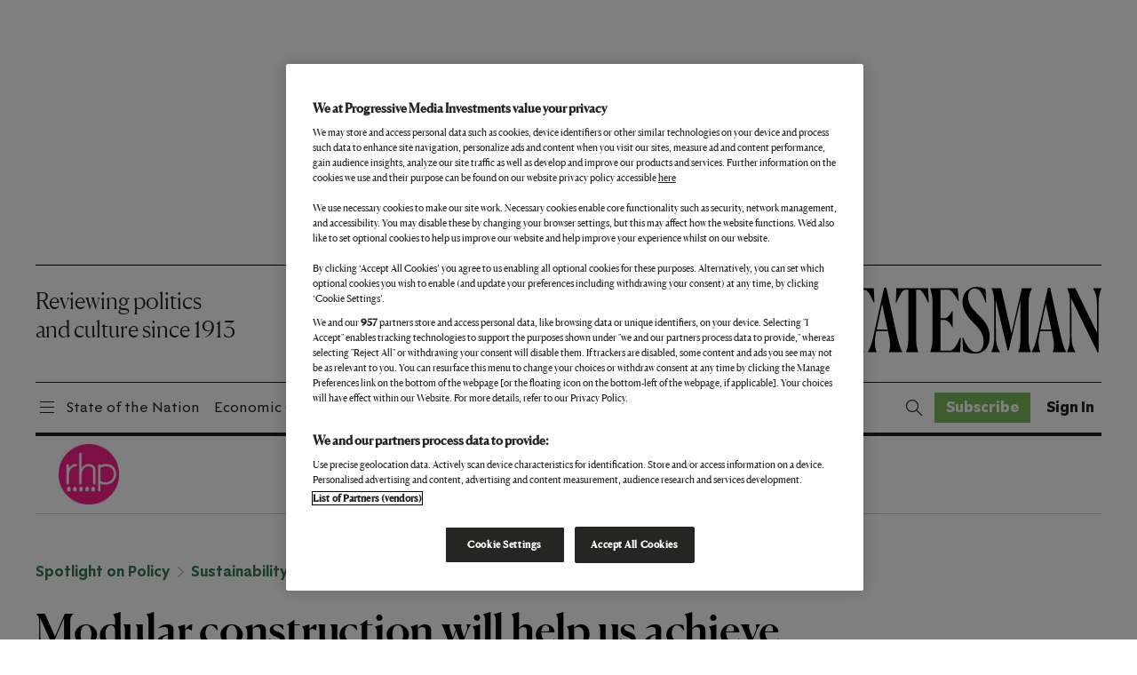

--- FILE ---
content_type: text/html; charset=UTF-8
request_url: https://www.newstatesman.com/spotlight/sustainability/energy/2022/09/housing-green-dream
body_size: 43610
content:
<!DOCTYPE html>
<html lang="en-US">

<head>
    <meta charset="UTF-8" /><script type="text/javascript">(window.NREUM||(NREUM={})).init={ajax:{deny_list:["bam.nr-data.net"]},feature_flags:["soft_nav"]};(window.NREUM||(NREUM={})).loader_config={licenseKey:"NRJS-2a3c9db24d2641e24b0",applicationID:"1184416718",browserID:"1186882118"};;/*! For license information please see nr-loader-rum-1.308.0.min.js.LICENSE.txt */
(()=>{var e,t,r={163:(e,t,r)=>{"use strict";r.d(t,{j:()=>E});var n=r(384),i=r(1741);var a=r(2555);r(860).K7.genericEvents;const s="experimental.resources",o="register",c=e=>{if(!e||"string"!=typeof e)return!1;try{document.createDocumentFragment().querySelector(e)}catch{return!1}return!0};var d=r(2614),u=r(944),l=r(8122);const f="[data-nr-mask]",g=e=>(0,l.a)(e,(()=>{const e={feature_flags:[],experimental:{allow_registered_children:!1,resources:!1},mask_selector:"*",block_selector:"[data-nr-block]",mask_input_options:{color:!1,date:!1,"datetime-local":!1,email:!1,month:!1,number:!1,range:!1,search:!1,tel:!1,text:!1,time:!1,url:!1,week:!1,textarea:!1,select:!1,password:!0}};return{ajax:{deny_list:void 0,block_internal:!0,enabled:!0,autoStart:!0},api:{get allow_registered_children(){return e.feature_flags.includes(o)||e.experimental.allow_registered_children},set allow_registered_children(t){e.experimental.allow_registered_children=t},duplicate_registered_data:!1},browser_consent_mode:{enabled:!1},distributed_tracing:{enabled:void 0,exclude_newrelic_header:void 0,cors_use_newrelic_header:void 0,cors_use_tracecontext_headers:void 0,allowed_origins:void 0},get feature_flags(){return e.feature_flags},set feature_flags(t){e.feature_flags=t},generic_events:{enabled:!0,autoStart:!0},harvest:{interval:30},jserrors:{enabled:!0,autoStart:!0},logging:{enabled:!0,autoStart:!0},metrics:{enabled:!0,autoStart:!0},obfuscate:void 0,page_action:{enabled:!0},page_view_event:{enabled:!0,autoStart:!0},page_view_timing:{enabled:!0,autoStart:!0},performance:{capture_marks:!1,capture_measures:!1,capture_detail:!0,resources:{get enabled(){return e.feature_flags.includes(s)||e.experimental.resources},set enabled(t){e.experimental.resources=t},asset_types:[],first_party_domains:[],ignore_newrelic:!0}},privacy:{cookies_enabled:!0},proxy:{assets:void 0,beacon:void 0},session:{expiresMs:d.wk,inactiveMs:d.BB},session_replay:{autoStart:!0,enabled:!1,preload:!1,sampling_rate:10,error_sampling_rate:100,collect_fonts:!1,inline_images:!1,fix_stylesheets:!0,mask_all_inputs:!0,get mask_text_selector(){return e.mask_selector},set mask_text_selector(t){c(t)?e.mask_selector="".concat(t,",").concat(f):""===t||null===t?e.mask_selector=f:(0,u.R)(5,t)},get block_class(){return"nr-block"},get ignore_class(){return"nr-ignore"},get mask_text_class(){return"nr-mask"},get block_selector(){return e.block_selector},set block_selector(t){c(t)?e.block_selector+=",".concat(t):""!==t&&(0,u.R)(6,t)},get mask_input_options(){return e.mask_input_options},set mask_input_options(t){t&&"object"==typeof t?e.mask_input_options={...t,password:!0}:(0,u.R)(7,t)}},session_trace:{enabled:!0,autoStart:!0},soft_navigations:{enabled:!0,autoStart:!0},spa:{enabled:!0,autoStart:!0},ssl:void 0,user_actions:{enabled:!0,elementAttributes:["id","className","tagName","type"]}}})());var p=r(6154),m=r(9324);let h=0;const v={buildEnv:m.F3,distMethod:m.Xs,version:m.xv,originTime:p.WN},b={consented:!1},y={appMetadata:{},get consented(){return this.session?.state?.consent||b.consented},set consented(e){b.consented=e},customTransaction:void 0,denyList:void 0,disabled:!1,harvester:void 0,isolatedBacklog:!1,isRecording:!1,loaderType:void 0,maxBytes:3e4,obfuscator:void 0,onerror:void 0,ptid:void 0,releaseIds:{},session:void 0,timeKeeper:void 0,registeredEntities:[],jsAttributesMetadata:{bytes:0},get harvestCount(){return++h}},_=e=>{const t=(0,l.a)(e,y),r=Object.keys(v).reduce((e,t)=>(e[t]={value:v[t],writable:!1,configurable:!0,enumerable:!0},e),{});return Object.defineProperties(t,r)};var w=r(5701);const x=e=>{const t=e.startsWith("http");e+="/",r.p=t?e:"https://"+e};var R=r(7836),k=r(3241);const A={accountID:void 0,trustKey:void 0,agentID:void 0,licenseKey:void 0,applicationID:void 0,xpid:void 0},S=e=>(0,l.a)(e,A),T=new Set;function E(e,t={},r,s){let{init:o,info:c,loader_config:d,runtime:u={},exposed:l=!0}=t;if(!c){const e=(0,n.pV)();o=e.init,c=e.info,d=e.loader_config}e.init=g(o||{}),e.loader_config=S(d||{}),c.jsAttributes??={},p.bv&&(c.jsAttributes.isWorker=!0),e.info=(0,a.D)(c);const f=e.init,m=[c.beacon,c.errorBeacon];T.has(e.agentIdentifier)||(f.proxy.assets&&(x(f.proxy.assets),m.push(f.proxy.assets)),f.proxy.beacon&&m.push(f.proxy.beacon),e.beacons=[...m],function(e){const t=(0,n.pV)();Object.getOwnPropertyNames(i.W.prototype).forEach(r=>{const n=i.W.prototype[r];if("function"!=typeof n||"constructor"===n)return;let a=t[r];e[r]&&!1!==e.exposed&&"micro-agent"!==e.runtime?.loaderType&&(t[r]=(...t)=>{const n=e[r](...t);return a?a(...t):n})})}(e),(0,n.US)("activatedFeatures",w.B)),u.denyList=[...f.ajax.deny_list||[],...f.ajax.block_internal?m:[]],u.ptid=e.agentIdentifier,u.loaderType=r,e.runtime=_(u),T.has(e.agentIdentifier)||(e.ee=R.ee.get(e.agentIdentifier),e.exposed=l,(0,k.W)({agentIdentifier:e.agentIdentifier,drained:!!w.B?.[e.agentIdentifier],type:"lifecycle",name:"initialize",feature:void 0,data:e.config})),T.add(e.agentIdentifier)}},384:(e,t,r)=>{"use strict";r.d(t,{NT:()=>s,US:()=>u,Zm:()=>o,bQ:()=>d,dV:()=>c,pV:()=>l});var n=r(6154),i=r(1863),a=r(1910);const s={beacon:"bam.nr-data.net",errorBeacon:"bam.nr-data.net"};function o(){return n.gm.NREUM||(n.gm.NREUM={}),void 0===n.gm.newrelic&&(n.gm.newrelic=n.gm.NREUM),n.gm.NREUM}function c(){let e=o();return e.o||(e.o={ST:n.gm.setTimeout,SI:n.gm.setImmediate||n.gm.setInterval,CT:n.gm.clearTimeout,XHR:n.gm.XMLHttpRequest,REQ:n.gm.Request,EV:n.gm.Event,PR:n.gm.Promise,MO:n.gm.MutationObserver,FETCH:n.gm.fetch,WS:n.gm.WebSocket},(0,a.i)(...Object.values(e.o))),e}function d(e,t){let r=o();r.initializedAgents??={},t.initializedAt={ms:(0,i.t)(),date:new Date},r.initializedAgents[e]=t}function u(e,t){o()[e]=t}function l(){return function(){let e=o();const t=e.info||{};e.info={beacon:s.beacon,errorBeacon:s.errorBeacon,...t}}(),function(){let e=o();const t=e.init||{};e.init={...t}}(),c(),function(){let e=o();const t=e.loader_config||{};e.loader_config={...t}}(),o()}},782:(e,t,r)=>{"use strict";r.d(t,{T:()=>n});const n=r(860).K7.pageViewTiming},860:(e,t,r)=>{"use strict";r.d(t,{$J:()=>u,K7:()=>c,P3:()=>d,XX:()=>i,Yy:()=>o,df:()=>a,qY:()=>n,v4:()=>s});const n="events",i="jserrors",a="browser/blobs",s="rum",o="browser/logs",c={ajax:"ajax",genericEvents:"generic_events",jserrors:i,logging:"logging",metrics:"metrics",pageAction:"page_action",pageViewEvent:"page_view_event",pageViewTiming:"page_view_timing",sessionReplay:"session_replay",sessionTrace:"session_trace",softNav:"soft_navigations",spa:"spa"},d={[c.pageViewEvent]:1,[c.pageViewTiming]:2,[c.metrics]:3,[c.jserrors]:4,[c.spa]:5,[c.ajax]:6,[c.sessionTrace]:7,[c.softNav]:8,[c.sessionReplay]:9,[c.logging]:10,[c.genericEvents]:11},u={[c.pageViewEvent]:s,[c.pageViewTiming]:n,[c.ajax]:n,[c.spa]:n,[c.softNav]:n,[c.metrics]:i,[c.jserrors]:i,[c.sessionTrace]:a,[c.sessionReplay]:a,[c.logging]:o,[c.genericEvents]:"ins"}},944:(e,t,r)=>{"use strict";r.d(t,{R:()=>i});var n=r(3241);function i(e,t){"function"==typeof console.debug&&(console.debug("New Relic Warning: https://github.com/newrelic/newrelic-browser-agent/blob/main/docs/warning-codes.md#".concat(e),t),(0,n.W)({agentIdentifier:null,drained:null,type:"data",name:"warn",feature:"warn",data:{code:e,secondary:t}}))}},1687:(e,t,r)=>{"use strict";r.d(t,{Ak:()=>d,Ze:()=>f,x3:()=>u});var n=r(3241),i=r(7836),a=r(3606),s=r(860),o=r(2646);const c={};function d(e,t){const r={staged:!1,priority:s.P3[t]||0};l(e),c[e].get(t)||c[e].set(t,r)}function u(e,t){e&&c[e]&&(c[e].get(t)&&c[e].delete(t),p(e,t,!1),c[e].size&&g(e))}function l(e){if(!e)throw new Error("agentIdentifier required");c[e]||(c[e]=new Map)}function f(e="",t="feature",r=!1){if(l(e),!e||!c[e].get(t)||r)return p(e,t);c[e].get(t).staged=!0,g(e)}function g(e){const t=Array.from(c[e]);t.every(([e,t])=>t.staged)&&(t.sort((e,t)=>e[1].priority-t[1].priority),t.forEach(([t])=>{c[e].delete(t),p(e,t)}))}function p(e,t,r=!0){const s=e?i.ee.get(e):i.ee,c=a.i.handlers;if(!s.aborted&&s.backlog&&c){if((0,n.W)({agentIdentifier:e,type:"lifecycle",name:"drain",feature:t}),r){const e=s.backlog[t],r=c[t];if(r){for(let t=0;e&&t<e.length;++t)m(e[t],r);Object.entries(r).forEach(([e,t])=>{Object.values(t||{}).forEach(t=>{t[0]?.on&&t[0]?.context()instanceof o.y&&t[0].on(e,t[1])})})}}s.isolatedBacklog||delete c[t],s.backlog[t]=null,s.emit("drain-"+t,[])}}function m(e,t){var r=e[1];Object.values(t[r]||{}).forEach(t=>{var r=e[0];if(t[0]===r){var n=t[1],i=e[3],a=e[2];n.apply(i,a)}})}},1738:(e,t,r)=>{"use strict";r.d(t,{U:()=>g,Y:()=>f});var n=r(3241),i=r(9908),a=r(1863),s=r(944),o=r(5701),c=r(3969),d=r(8362),u=r(860),l=r(4261);function f(e,t,r,a){const f=a||r;!f||f[e]&&f[e]!==d.d.prototype[e]||(f[e]=function(){(0,i.p)(c.xV,["API/"+e+"/called"],void 0,u.K7.metrics,r.ee),(0,n.W)({agentIdentifier:r.agentIdentifier,drained:!!o.B?.[r.agentIdentifier],type:"data",name:"api",feature:l.Pl+e,data:{}});try{return t.apply(this,arguments)}catch(e){(0,s.R)(23,e)}})}function g(e,t,r,n,s){const o=e.info;null===r?delete o.jsAttributes[t]:o.jsAttributes[t]=r,(s||null===r)&&(0,i.p)(l.Pl+n,[(0,a.t)(),t,r],void 0,"session",e.ee)}},1741:(e,t,r)=>{"use strict";r.d(t,{W:()=>a});var n=r(944),i=r(4261);class a{#e(e,...t){if(this[e]!==a.prototype[e])return this[e](...t);(0,n.R)(35,e)}addPageAction(e,t){return this.#e(i.hG,e,t)}register(e){return this.#e(i.eY,e)}recordCustomEvent(e,t){return this.#e(i.fF,e,t)}setPageViewName(e,t){return this.#e(i.Fw,e,t)}setCustomAttribute(e,t,r){return this.#e(i.cD,e,t,r)}noticeError(e,t){return this.#e(i.o5,e,t)}setUserId(e,t=!1){return this.#e(i.Dl,e,t)}setApplicationVersion(e){return this.#e(i.nb,e)}setErrorHandler(e){return this.#e(i.bt,e)}addRelease(e,t){return this.#e(i.k6,e,t)}log(e,t){return this.#e(i.$9,e,t)}start(){return this.#e(i.d3)}finished(e){return this.#e(i.BL,e)}recordReplay(){return this.#e(i.CH)}pauseReplay(){return this.#e(i.Tb)}addToTrace(e){return this.#e(i.U2,e)}setCurrentRouteName(e){return this.#e(i.PA,e)}interaction(e){return this.#e(i.dT,e)}wrapLogger(e,t,r){return this.#e(i.Wb,e,t,r)}measure(e,t){return this.#e(i.V1,e,t)}consent(e){return this.#e(i.Pv,e)}}},1863:(e,t,r)=>{"use strict";function n(){return Math.floor(performance.now())}r.d(t,{t:()=>n})},1910:(e,t,r)=>{"use strict";r.d(t,{i:()=>a});var n=r(944);const i=new Map;function a(...e){return e.every(e=>{if(i.has(e))return i.get(e);const t="function"==typeof e?e.toString():"",r=t.includes("[native code]"),a=t.includes("nrWrapper");return r||a||(0,n.R)(64,e?.name||t),i.set(e,r),r})}},2555:(e,t,r)=>{"use strict";r.d(t,{D:()=>o,f:()=>s});var n=r(384),i=r(8122);const a={beacon:n.NT.beacon,errorBeacon:n.NT.errorBeacon,licenseKey:void 0,applicationID:void 0,sa:void 0,queueTime:void 0,applicationTime:void 0,ttGuid:void 0,user:void 0,account:void 0,product:void 0,extra:void 0,jsAttributes:{},userAttributes:void 0,atts:void 0,transactionName:void 0,tNamePlain:void 0};function s(e){try{return!!e.licenseKey&&!!e.errorBeacon&&!!e.applicationID}catch(e){return!1}}const o=e=>(0,i.a)(e,a)},2614:(e,t,r)=>{"use strict";r.d(t,{BB:()=>s,H3:()=>n,g:()=>d,iL:()=>c,tS:()=>o,uh:()=>i,wk:()=>a});const n="NRBA",i="SESSION",a=144e5,s=18e5,o={STARTED:"session-started",PAUSE:"session-pause",RESET:"session-reset",RESUME:"session-resume",UPDATE:"session-update"},c={SAME_TAB:"same-tab",CROSS_TAB:"cross-tab"},d={OFF:0,FULL:1,ERROR:2}},2646:(e,t,r)=>{"use strict";r.d(t,{y:()=>n});class n{constructor(e){this.contextId=e}}},2843:(e,t,r)=>{"use strict";r.d(t,{G:()=>a,u:()=>i});var n=r(3878);function i(e,t=!1,r,i){(0,n.DD)("visibilitychange",function(){if(t)return void("hidden"===document.visibilityState&&e());e(document.visibilityState)},r,i)}function a(e,t,r){(0,n.sp)("pagehide",e,t,r)}},3241:(e,t,r)=>{"use strict";r.d(t,{W:()=>a});var n=r(6154);const i="newrelic";function a(e={}){try{n.gm.dispatchEvent(new CustomEvent(i,{detail:e}))}catch(e){}}},3606:(e,t,r)=>{"use strict";r.d(t,{i:()=>a});var n=r(9908);a.on=s;var i=a.handlers={};function a(e,t,r,a){s(a||n.d,i,e,t,r)}function s(e,t,r,i,a){a||(a="feature"),e||(e=n.d);var s=t[a]=t[a]||{};(s[r]=s[r]||[]).push([e,i])}},3878:(e,t,r)=>{"use strict";function n(e,t){return{capture:e,passive:!1,signal:t}}function i(e,t,r=!1,i){window.addEventListener(e,t,n(r,i))}function a(e,t,r=!1,i){document.addEventListener(e,t,n(r,i))}r.d(t,{DD:()=>a,jT:()=>n,sp:()=>i})},3969:(e,t,r)=>{"use strict";r.d(t,{TZ:()=>n,XG:()=>o,rs:()=>i,xV:()=>s,z_:()=>a});const n=r(860).K7.metrics,i="sm",a="cm",s="storeSupportabilityMetrics",o="storeEventMetrics"},4234:(e,t,r)=>{"use strict";r.d(t,{W:()=>a});var n=r(7836),i=r(1687);class a{constructor(e,t){this.agentIdentifier=e,this.ee=n.ee.get(e),this.featureName=t,this.blocked=!1}deregisterDrain(){(0,i.x3)(this.agentIdentifier,this.featureName)}}},4261:(e,t,r)=>{"use strict";r.d(t,{$9:()=>d,BL:()=>o,CH:()=>g,Dl:()=>_,Fw:()=>y,PA:()=>h,Pl:()=>n,Pv:()=>k,Tb:()=>l,U2:()=>a,V1:()=>R,Wb:()=>x,bt:()=>b,cD:()=>v,d3:()=>w,dT:()=>c,eY:()=>p,fF:()=>f,hG:()=>i,k6:()=>s,nb:()=>m,o5:()=>u});const n="api-",i="addPageAction",a="addToTrace",s="addRelease",o="finished",c="interaction",d="log",u="noticeError",l="pauseReplay",f="recordCustomEvent",g="recordReplay",p="register",m="setApplicationVersion",h="setCurrentRouteName",v="setCustomAttribute",b="setErrorHandler",y="setPageViewName",_="setUserId",w="start",x="wrapLogger",R="measure",k="consent"},5289:(e,t,r)=>{"use strict";r.d(t,{GG:()=>s,Qr:()=>c,sB:()=>o});var n=r(3878),i=r(6389);function a(){return"undefined"==typeof document||"complete"===document.readyState}function s(e,t){if(a())return e();const r=(0,i.J)(e),s=setInterval(()=>{a()&&(clearInterval(s),r())},500);(0,n.sp)("load",r,t)}function o(e){if(a())return e();(0,n.DD)("DOMContentLoaded",e)}function c(e){if(a())return e();(0,n.sp)("popstate",e)}},5607:(e,t,r)=>{"use strict";r.d(t,{W:()=>n});const n=(0,r(9566).bz)()},5701:(e,t,r)=>{"use strict";r.d(t,{B:()=>a,t:()=>s});var n=r(3241);const i=new Set,a={};function s(e,t){const r=t.agentIdentifier;a[r]??={},e&&"object"==typeof e&&(i.has(r)||(t.ee.emit("rumresp",[e]),a[r]=e,i.add(r),(0,n.W)({agentIdentifier:r,loaded:!0,drained:!0,type:"lifecycle",name:"load",feature:void 0,data:e})))}},6154:(e,t,r)=>{"use strict";r.d(t,{OF:()=>c,RI:()=>i,WN:()=>u,bv:()=>a,eN:()=>l,gm:()=>s,mw:()=>o,sb:()=>d});var n=r(1863);const i="undefined"!=typeof window&&!!window.document,a="undefined"!=typeof WorkerGlobalScope&&("undefined"!=typeof self&&self instanceof WorkerGlobalScope&&self.navigator instanceof WorkerNavigator||"undefined"!=typeof globalThis&&globalThis instanceof WorkerGlobalScope&&globalThis.navigator instanceof WorkerNavigator),s=i?window:"undefined"!=typeof WorkerGlobalScope&&("undefined"!=typeof self&&self instanceof WorkerGlobalScope&&self||"undefined"!=typeof globalThis&&globalThis instanceof WorkerGlobalScope&&globalThis),o=Boolean("hidden"===s?.document?.visibilityState),c=/iPad|iPhone|iPod/.test(s.navigator?.userAgent),d=c&&"undefined"==typeof SharedWorker,u=((()=>{const e=s.navigator?.userAgent?.match(/Firefox[/\s](\d+\.\d+)/);Array.isArray(e)&&e.length>=2&&e[1]})(),Date.now()-(0,n.t)()),l=()=>"undefined"!=typeof PerformanceNavigationTiming&&s?.performance?.getEntriesByType("navigation")?.[0]?.responseStart},6389:(e,t,r)=>{"use strict";function n(e,t=500,r={}){const n=r?.leading||!1;let i;return(...r)=>{n&&void 0===i&&(e.apply(this,r),i=setTimeout(()=>{i=clearTimeout(i)},t)),n||(clearTimeout(i),i=setTimeout(()=>{e.apply(this,r)},t))}}function i(e){let t=!1;return(...r)=>{t||(t=!0,e.apply(this,r))}}r.d(t,{J:()=>i,s:()=>n})},6630:(e,t,r)=>{"use strict";r.d(t,{T:()=>n});const n=r(860).K7.pageViewEvent},7699:(e,t,r)=>{"use strict";r.d(t,{It:()=>a,KC:()=>o,No:()=>i,qh:()=>s});var n=r(860);const i=16e3,a=1e6,s="SESSION_ERROR",o={[n.K7.logging]:!0,[n.K7.genericEvents]:!1,[n.K7.jserrors]:!1,[n.K7.ajax]:!1}},7836:(e,t,r)=>{"use strict";r.d(t,{P:()=>o,ee:()=>c});var n=r(384),i=r(8990),a=r(2646),s=r(5607);const o="nr@context:".concat(s.W),c=function e(t,r){var n={},s={},u={},l=!1;try{l=16===r.length&&d.initializedAgents?.[r]?.runtime.isolatedBacklog}catch(e){}var f={on:p,addEventListener:p,removeEventListener:function(e,t){var r=n[e];if(!r)return;for(var i=0;i<r.length;i++)r[i]===t&&r.splice(i,1)},emit:function(e,r,n,i,a){!1!==a&&(a=!0);if(c.aborted&&!i)return;t&&a&&t.emit(e,r,n);var o=g(n);m(e).forEach(e=>{e.apply(o,r)});var d=v()[s[e]];d&&d.push([f,e,r,o]);return o},get:h,listeners:m,context:g,buffer:function(e,t){const r=v();if(t=t||"feature",f.aborted)return;Object.entries(e||{}).forEach(([e,n])=>{s[n]=t,t in r||(r[t]=[])})},abort:function(){f._aborted=!0,Object.keys(f.backlog).forEach(e=>{delete f.backlog[e]})},isBuffering:function(e){return!!v()[s[e]]},debugId:r,backlog:l?{}:t&&"object"==typeof t.backlog?t.backlog:{},isolatedBacklog:l};return Object.defineProperty(f,"aborted",{get:()=>{let e=f._aborted||!1;return e||(t&&(e=t.aborted),e)}}),f;function g(e){return e&&e instanceof a.y?e:e?(0,i.I)(e,o,()=>new a.y(o)):new a.y(o)}function p(e,t){n[e]=m(e).concat(t)}function m(e){return n[e]||[]}function h(t){return u[t]=u[t]||e(f,t)}function v(){return f.backlog}}(void 0,"globalEE"),d=(0,n.Zm)();d.ee||(d.ee=c)},8122:(e,t,r)=>{"use strict";r.d(t,{a:()=>i});var n=r(944);function i(e,t){try{if(!e||"object"!=typeof e)return(0,n.R)(3);if(!t||"object"!=typeof t)return(0,n.R)(4);const r=Object.create(Object.getPrototypeOf(t),Object.getOwnPropertyDescriptors(t)),a=0===Object.keys(r).length?e:r;for(let s in a)if(void 0!==e[s])try{if(null===e[s]){r[s]=null;continue}Array.isArray(e[s])&&Array.isArray(t[s])?r[s]=Array.from(new Set([...e[s],...t[s]])):"object"==typeof e[s]&&"object"==typeof t[s]?r[s]=i(e[s],t[s]):r[s]=e[s]}catch(e){r[s]||(0,n.R)(1,e)}return r}catch(e){(0,n.R)(2,e)}}},8362:(e,t,r)=>{"use strict";r.d(t,{d:()=>a});var n=r(9566),i=r(1741);class a extends i.W{agentIdentifier=(0,n.LA)(16)}},8374:(e,t,r)=>{r.nc=(()=>{try{return document?.currentScript?.nonce}catch(e){}return""})()},8990:(e,t,r)=>{"use strict";r.d(t,{I:()=>i});var n=Object.prototype.hasOwnProperty;function i(e,t,r){if(n.call(e,t))return e[t];var i=r();if(Object.defineProperty&&Object.keys)try{return Object.defineProperty(e,t,{value:i,writable:!0,enumerable:!1}),i}catch(e){}return e[t]=i,i}},9324:(e,t,r)=>{"use strict";r.d(t,{F3:()=>i,Xs:()=>a,xv:()=>n});const n="1.308.0",i="PROD",a="CDN"},9566:(e,t,r)=>{"use strict";r.d(t,{LA:()=>o,bz:()=>s});var n=r(6154);const i="xxxxxxxx-xxxx-4xxx-yxxx-xxxxxxxxxxxx";function a(e,t){return e?15&e[t]:16*Math.random()|0}function s(){const e=n.gm?.crypto||n.gm?.msCrypto;let t,r=0;return e&&e.getRandomValues&&(t=e.getRandomValues(new Uint8Array(30))),i.split("").map(e=>"x"===e?a(t,r++).toString(16):"y"===e?(3&a()|8).toString(16):e).join("")}function o(e){const t=n.gm?.crypto||n.gm?.msCrypto;let r,i=0;t&&t.getRandomValues&&(r=t.getRandomValues(new Uint8Array(e)));const s=[];for(var o=0;o<e;o++)s.push(a(r,i++).toString(16));return s.join("")}},9908:(e,t,r)=>{"use strict";r.d(t,{d:()=>n,p:()=>i});var n=r(7836).ee.get("handle");function i(e,t,r,i,a){a?(a.buffer([e],i),a.emit(e,t,r)):(n.buffer([e],i),n.emit(e,t,r))}}},n={};function i(e){var t=n[e];if(void 0!==t)return t.exports;var a=n[e]={exports:{}};return r[e](a,a.exports,i),a.exports}i.m=r,i.d=(e,t)=>{for(var r in t)i.o(t,r)&&!i.o(e,r)&&Object.defineProperty(e,r,{enumerable:!0,get:t[r]})},i.f={},i.e=e=>Promise.all(Object.keys(i.f).reduce((t,r)=>(i.f[r](e,t),t),[])),i.u=e=>"nr-rum-1.308.0.min.js",i.o=(e,t)=>Object.prototype.hasOwnProperty.call(e,t),e={},t="NRBA-1.308.0.PROD:",i.l=(r,n,a,s)=>{if(e[r])e[r].push(n);else{var o,c;if(void 0!==a)for(var d=document.getElementsByTagName("script"),u=0;u<d.length;u++){var l=d[u];if(l.getAttribute("src")==r||l.getAttribute("data-webpack")==t+a){o=l;break}}if(!o){c=!0;var f={296:"sha512-+MIMDsOcckGXa1EdWHqFNv7P+JUkd5kQwCBr3KE6uCvnsBNUrdSt4a/3/L4j4TxtnaMNjHpza2/erNQbpacJQA=="};(o=document.createElement("script")).charset="utf-8",i.nc&&o.setAttribute("nonce",i.nc),o.setAttribute("data-webpack",t+a),o.src=r,0!==o.src.indexOf(window.location.origin+"/")&&(o.crossOrigin="anonymous"),f[s]&&(o.integrity=f[s])}e[r]=[n];var g=(t,n)=>{o.onerror=o.onload=null,clearTimeout(p);var i=e[r];if(delete e[r],o.parentNode&&o.parentNode.removeChild(o),i&&i.forEach(e=>e(n)),t)return t(n)},p=setTimeout(g.bind(null,void 0,{type:"timeout",target:o}),12e4);o.onerror=g.bind(null,o.onerror),o.onload=g.bind(null,o.onload),c&&document.head.appendChild(o)}},i.r=e=>{"undefined"!=typeof Symbol&&Symbol.toStringTag&&Object.defineProperty(e,Symbol.toStringTag,{value:"Module"}),Object.defineProperty(e,"__esModule",{value:!0})},i.p="https://js-agent.newrelic.com/",(()=>{var e={374:0,840:0};i.f.j=(t,r)=>{var n=i.o(e,t)?e[t]:void 0;if(0!==n)if(n)r.push(n[2]);else{var a=new Promise((r,i)=>n=e[t]=[r,i]);r.push(n[2]=a);var s=i.p+i.u(t),o=new Error;i.l(s,r=>{if(i.o(e,t)&&(0!==(n=e[t])&&(e[t]=void 0),n)){var a=r&&("load"===r.type?"missing":r.type),s=r&&r.target&&r.target.src;o.message="Loading chunk "+t+" failed: ("+a+": "+s+")",o.name="ChunkLoadError",o.type=a,o.request=s,n[1](o)}},"chunk-"+t,t)}};var t=(t,r)=>{var n,a,[s,o,c]=r,d=0;if(s.some(t=>0!==e[t])){for(n in o)i.o(o,n)&&(i.m[n]=o[n]);if(c)c(i)}for(t&&t(r);d<s.length;d++)a=s[d],i.o(e,a)&&e[a]&&e[a][0](),e[a]=0},r=self["webpackChunk:NRBA-1.308.0.PROD"]=self["webpackChunk:NRBA-1.308.0.PROD"]||[];r.forEach(t.bind(null,0)),r.push=t.bind(null,r.push.bind(r))})(),(()=>{"use strict";i(8374);var e=i(8362),t=i(860);const r=Object.values(t.K7);var n=i(163);var a=i(9908),s=i(1863),o=i(4261),c=i(1738);var d=i(1687),u=i(4234),l=i(5289),f=i(6154),g=i(944),p=i(384);const m=e=>f.RI&&!0===e?.privacy.cookies_enabled;function h(e){return!!(0,p.dV)().o.MO&&m(e)&&!0===e?.session_trace.enabled}var v=i(6389),b=i(7699);class y extends u.W{constructor(e,t){super(e.agentIdentifier,t),this.agentRef=e,this.abortHandler=void 0,this.featAggregate=void 0,this.loadedSuccessfully=void 0,this.onAggregateImported=new Promise(e=>{this.loadedSuccessfully=e}),this.deferred=Promise.resolve(),!1===e.init[this.featureName].autoStart?this.deferred=new Promise((t,r)=>{this.ee.on("manual-start-all",(0,v.J)(()=>{(0,d.Ak)(e.agentIdentifier,this.featureName),t()}))}):(0,d.Ak)(e.agentIdentifier,t)}importAggregator(e,t,r={}){if(this.featAggregate)return;const n=async()=>{let n;await this.deferred;try{if(m(e.init)){const{setupAgentSession:t}=await i.e(296).then(i.bind(i,3305));n=t(e)}}catch(e){(0,g.R)(20,e),this.ee.emit("internal-error",[e]),(0,a.p)(b.qh,[e],void 0,this.featureName,this.ee)}try{if(!this.#t(this.featureName,n,e.init))return(0,d.Ze)(this.agentIdentifier,this.featureName),void this.loadedSuccessfully(!1);const{Aggregate:i}=await t();this.featAggregate=new i(e,r),e.runtime.harvester.initializedAggregates.push(this.featAggregate),this.loadedSuccessfully(!0)}catch(e){(0,g.R)(34,e),this.abortHandler?.(),(0,d.Ze)(this.agentIdentifier,this.featureName,!0),this.loadedSuccessfully(!1),this.ee&&this.ee.abort()}};f.RI?(0,l.GG)(()=>n(),!0):n()}#t(e,r,n){if(this.blocked)return!1;switch(e){case t.K7.sessionReplay:return h(n)&&!!r;case t.K7.sessionTrace:return!!r;default:return!0}}}var _=i(6630),w=i(2614),x=i(3241);class R extends y{static featureName=_.T;constructor(e){var t;super(e,_.T),this.setupInspectionEvents(e.agentIdentifier),t=e,(0,c.Y)(o.Fw,function(e,r){"string"==typeof e&&("/"!==e.charAt(0)&&(e="/"+e),t.runtime.customTransaction=(r||"http://custom.transaction")+e,(0,a.p)(o.Pl+o.Fw,[(0,s.t)()],void 0,void 0,t.ee))},t),this.importAggregator(e,()=>i.e(296).then(i.bind(i,3943)))}setupInspectionEvents(e){const t=(t,r)=>{t&&(0,x.W)({agentIdentifier:e,timeStamp:t.timeStamp,loaded:"complete"===t.target.readyState,type:"window",name:r,data:t.target.location+""})};(0,l.sB)(e=>{t(e,"DOMContentLoaded")}),(0,l.GG)(e=>{t(e,"load")}),(0,l.Qr)(e=>{t(e,"navigate")}),this.ee.on(w.tS.UPDATE,(t,r)=>{(0,x.W)({agentIdentifier:e,type:"lifecycle",name:"session",data:r})})}}class k extends e.d{constructor(e){var t;(super(),f.gm)?(this.features={},(0,p.bQ)(this.agentIdentifier,this),this.desiredFeatures=new Set(e.features||[]),this.desiredFeatures.add(R),(0,n.j)(this,e,e.loaderType||"agent"),t=this,(0,c.Y)(o.cD,function(e,r,n=!1){if("string"==typeof e){if(["string","number","boolean"].includes(typeof r)||null===r)return(0,c.U)(t,e,r,o.cD,n);(0,g.R)(40,typeof r)}else(0,g.R)(39,typeof e)},t),function(e){(0,c.Y)(o.Dl,function(t,r=!1){if("string"!=typeof t&&null!==t)return void(0,g.R)(41,typeof t);const n=e.info.jsAttributes["enduser.id"];r&&null!=n&&n!==t?(0,a.p)(o.Pl+"setUserIdAndResetSession",[t],void 0,"session",e.ee):(0,c.U)(e,"enduser.id",t,o.Dl,!0)},e)}(this),function(e){(0,c.Y)(o.nb,function(t){if("string"==typeof t||null===t)return(0,c.U)(e,"application.version",t,o.nb,!1);(0,g.R)(42,typeof t)},e)}(this),function(e){(0,c.Y)(o.d3,function(){e.ee.emit("manual-start-all")},e)}(this),function(e){(0,c.Y)(o.Pv,function(t=!0){if("boolean"==typeof t){if((0,a.p)(o.Pl+o.Pv,[t],void 0,"session",e.ee),e.runtime.consented=t,t){const t=e.features.page_view_event;t.onAggregateImported.then(e=>{const r=t.featAggregate;e&&!r.sentRum&&r.sendRum()})}}else(0,g.R)(65,typeof t)},e)}(this),this.run()):(0,g.R)(21)}get config(){return{info:this.info,init:this.init,loader_config:this.loader_config,runtime:this.runtime}}get api(){return this}run(){try{const e=function(e){const t={};return r.forEach(r=>{t[r]=!!e[r]?.enabled}),t}(this.init),n=[...this.desiredFeatures];n.sort((e,r)=>t.P3[e.featureName]-t.P3[r.featureName]),n.forEach(r=>{if(!e[r.featureName]&&r.featureName!==t.K7.pageViewEvent)return;if(r.featureName===t.K7.spa)return void(0,g.R)(67);const n=function(e){switch(e){case t.K7.ajax:return[t.K7.jserrors];case t.K7.sessionTrace:return[t.K7.ajax,t.K7.pageViewEvent];case t.K7.sessionReplay:return[t.K7.sessionTrace];case t.K7.pageViewTiming:return[t.K7.pageViewEvent];default:return[]}}(r.featureName).filter(e=>!(e in this.features));n.length>0&&(0,g.R)(36,{targetFeature:r.featureName,missingDependencies:n}),this.features[r.featureName]=new r(this)})}catch(e){(0,g.R)(22,e);for(const e in this.features)this.features[e].abortHandler?.();const t=(0,p.Zm)();delete t.initializedAgents[this.agentIdentifier]?.features,delete this.sharedAggregator;return t.ee.get(this.agentIdentifier).abort(),!1}}}var A=i(2843),S=i(782);class T extends y{static featureName=S.T;constructor(e){super(e,S.T),f.RI&&((0,A.u)(()=>(0,a.p)("docHidden",[(0,s.t)()],void 0,S.T,this.ee),!0),(0,A.G)(()=>(0,a.p)("winPagehide",[(0,s.t)()],void 0,S.T,this.ee)),this.importAggregator(e,()=>i.e(296).then(i.bind(i,2117))))}}var E=i(3969);class I extends y{static featureName=E.TZ;constructor(e){super(e,E.TZ),f.RI&&document.addEventListener("securitypolicyviolation",e=>{(0,a.p)(E.xV,["Generic/CSPViolation/Detected"],void 0,this.featureName,this.ee)}),this.importAggregator(e,()=>i.e(296).then(i.bind(i,9623)))}}new k({features:[R,T,I],loaderType:"lite"})})()})();</script>   
            <meta name="section" content="ArticlePages">
     
    <script>var previousLoadDetails = localStorage.getItem('NsmgpreviousLoadDetails');
            var currentDetailsArray = JSON.parse('{"prevPage_editorialChannel":"Spotlight","prevPage_author":"David Done","prevPage_pageId":320443,"prevPage_contentType":"post","prevPage_pageUrl":"https:\/\/www.newstatesman.com\/spotlight\/sustainability\/energy\/2022\/09\/housing-green-dream","lastArticle_pageUrl":"https:\/\/www.newstatesman.com\/spotlight\/sustainability\/energy\/2022\/09\/housing-green-dream","lastArticle_pageId":320443,"lastArticle_editorialChannel":"Spotlight","lastArticle_contentType":"post","lastArticle_author":"David Done"}');
            if(previousLoadDetails != ''){
                var isAPost = 1;
                if(isAPost == 0){
                    var loadDetailsArray = JSON.parse(previousLoadDetails);
                    if (currentDetailsArray.lastArticle_contentType === null){
                        currentDetailsArray.lastArticle_author = loadDetailsArray.lastArticle_author;
                        currentDetailsArray.lastArticle_contentType = loadDetailsArray.lastArticle_contentType;
                        currentDetailsArray.lastArticle_editorialChannel = loadDetailsArray.lastArticle_editorialChannel;
                        currentDetailsArray.lastArticle_pageId = loadDetailsArray.lastArticle_pageId;
                        currentDetailsArray.lastArticle_pageUrl = loadDetailsArray.lastArticle_pageUrl;
                    }
                }
                window.dataLayer = window.dataLayer || [];
                window.dataLayer.push(JSON.parse(previousLoadDetails));
            }
            var currentDetailsjson=JSON.stringify(currentDetailsArray);
            localStorage.setItem('NsmgpreviousLoadDetails',currentDetailsjson);</script><meta name='robots' content='index, follow, max-image-preview:large, max-snippet:-1, max-video-preview:-1' />
	<style>img:is([sizes="auto" i], [sizes^="auto," i]) { contain-intrinsic-size: 3000px 1500px }</style>
	<!-- OneTrust Cookies Consent Notice start for newstatesman.com -->

<script src="https://cdn-ukwest.onetrust.com/scripttemplates/otSDKStub.js"  type="text/javascript" charset="UTF-8" data-domain-script="2e597544-b1c7-4c28-ae67-3ba5ee5ae447" ></script>
<script type="text/javascript">
function OptanonWrapper() { }
</script>
<!-- OneTrust Cookies Consent Notice end for newstatesman.com -->
	<!-- This site is optimized with the Yoast SEO Premium plugin v24.4 (Yoast SEO v24.4) - https://yoast.com/wordpress/plugins/seo/ -->
	<title>Modular construction will help us achieve housing’s &quot;green dream&quot; - New Statesman</title>
	<meta name="description" content="Housing can help us meet our social and environmental goals" />
	<link rel="canonical" href="https://www.newstatesman.com/spotlight/2022/09/housing-green-dream" />
	<meta property="og:locale" content="en_US" />
	<meta property="og:type" content="article" />
	<meta property="og:title" content="Modular construction will help us achieve housing’s &quot;green dream&quot;" />
	<meta property="og:description" content="Housing can help us meet our social and environmental goals." />
	<meta property="og:url" content="https://www.newstatesman.com/spotlight/2022/09/housing-green-dream" />
	<meta property="og:site_name" content="New Statesman" />
	<meta property="article:publisher" content="https://www.facebook.com/NewStatesman" />
	<meta property="article:published_time" content="2022-09-04T11:04:00+00:00" />
	<meta property="article:modified_time" content="2022-10-04T11:07:48+00:00" />
	<meta property="og:image" content="https://dl6pgk4f88hky.cloudfront.net/2022/08/shutterstock_1441164959-800x418.jpg?1768992147" />
	<meta property="og:image:width" content="1000" />
	<meta property="og:image:height" content="750" />
	<meta property="og:image:type" content="image/jpeg" />
	<meta name="author" content="David Done" />
	<meta name="twitter:card" content="summary_large_image" />
	<meta name="twitter:creator" content="@NewStatesman" />
	<meta name="twitter:site" content="@NewStatesman" />
	<meta name="twitter:label1" content="Written by" />
	<meta name="twitter:data1" content="David Done" />
	<meta name="twitter:label2" content="Est. reading time" />
	<meta name="twitter:data2" content="5 minutes" />
	<meta name="twitter:image" content="https://dl6pgk4f88hky.cloudfront.net/2022/08/shutterstock_1441164959-800x418.jpg?1768992147" />
	<!-- / Yoast SEO Premium plugin. -->


<link rel='dns-prefetch' href='//www.newstatesman.com' />
<link rel='dns-prefetch' href='//www.google.com' />
<link rel='dns-prefetch' href='//5b476c7c-253b-4e23-9993-4df0b853b921.edge.permutive.app' />
<link rel='dns-prefetch' href='//a.omappapi.com' />
<link rel="alternate" type="application/rss+xml" title="New Statesman &raquo; Feed" href="https://www.newstatesman.com/feed" />
<link rel="alternate" type="application/rss+xml" title="New Statesman &raquo; Comments Feed" href="https://www.newstatesman.com/comments/feed" />
<link rel="alternate" type="application/rss+xml" title="New Statesman &raquo; Modular construction will help us achieve housing’s &#8220;green dream&#8221; Comments Feed" href="https://www.newstatesman.com/spotlight/sustainability/energy/2022/09/housing-green-dream/feed" />
<style id='classic-theme-styles-inline-css' type='text/css'>
/*! This file is auto-generated */
.wp-block-button__link{color:#fff;background-color:#32373c;border-radius:9999px;box-shadow:none;text-decoration:none;padding:calc(.667em + 2px) calc(1.333em + 2px);font-size:1.125em}.wp-block-file__button{background:#32373c;color:#fff;text-decoration:none}
</style>
<link rel='stylesheet' id='wp-components-css' href='https://www.newstatesman.com/wp-includes/css/dist/components/style.min.css' type='text/css' media='all' />
<style id='global-styles-inline-css' type='text/css'>
:root{--wp--preset--aspect-ratio--square: 1;--wp--preset--aspect-ratio--4-3: 4/3;--wp--preset--aspect-ratio--3-4: 3/4;--wp--preset--aspect-ratio--3-2: 3/2;--wp--preset--aspect-ratio--2-3: 2/3;--wp--preset--aspect-ratio--16-9: 16/9;--wp--preset--aspect-ratio--9-16: 9/16;--wp--preset--color--black: #000000;--wp--preset--color--cyan-bluish-gray: #abb8c3;--wp--preset--color--white: #ffffff;--wp--preset--color--pale-pink: #f78da7;--wp--preset--color--vivid-red: #cf2e2e;--wp--preset--color--luminous-vivid-orange: #ff6900;--wp--preset--color--luminous-vivid-amber: #fcb900;--wp--preset--color--light-green-cyan: #7bdcb5;--wp--preset--color--vivid-green-cyan: #00d084;--wp--preset--color--pale-cyan-blue: #8ed1fc;--wp--preset--color--vivid-cyan-blue: #0693e3;--wp--preset--color--vivid-purple: #9b51e0;--wp--preset--gradient--vivid-cyan-blue-to-vivid-purple: linear-gradient(135deg,rgba(6,147,227,1) 0%,rgb(155,81,224) 100%);--wp--preset--gradient--light-green-cyan-to-vivid-green-cyan: linear-gradient(135deg,rgb(122,220,180) 0%,rgb(0,208,130) 100%);--wp--preset--gradient--luminous-vivid-amber-to-luminous-vivid-orange: linear-gradient(135deg,rgba(252,185,0,1) 0%,rgba(255,105,0,1) 100%);--wp--preset--gradient--luminous-vivid-orange-to-vivid-red: linear-gradient(135deg,rgba(255,105,0,1) 0%,rgb(207,46,46) 100%);--wp--preset--gradient--very-light-gray-to-cyan-bluish-gray: linear-gradient(135deg,rgb(238,238,238) 0%,rgb(169,184,195) 100%);--wp--preset--gradient--cool-to-warm-spectrum: linear-gradient(135deg,rgb(74,234,220) 0%,rgb(151,120,209) 20%,rgb(207,42,186) 40%,rgb(238,44,130) 60%,rgb(251,105,98) 80%,rgb(254,248,76) 100%);--wp--preset--gradient--blush-light-purple: linear-gradient(135deg,rgb(255,206,236) 0%,rgb(152,150,240) 100%);--wp--preset--gradient--blush-bordeaux: linear-gradient(135deg,rgb(254,205,165) 0%,rgb(254,45,45) 50%,rgb(107,0,62) 100%);--wp--preset--gradient--luminous-dusk: linear-gradient(135deg,rgb(255,203,112) 0%,rgb(199,81,192) 50%,rgb(65,88,208) 100%);--wp--preset--gradient--pale-ocean: linear-gradient(135deg,rgb(255,245,203) 0%,rgb(182,227,212) 50%,rgb(51,167,181) 100%);--wp--preset--gradient--electric-grass: linear-gradient(135deg,rgb(202,248,128) 0%,rgb(113,206,126) 100%);--wp--preset--gradient--midnight: linear-gradient(135deg,rgb(2,3,129) 0%,rgb(40,116,252) 100%);--wp--preset--font-size--small: 13px;--wp--preset--font-size--medium: 20px;--wp--preset--font-size--large: 36px;--wp--preset--font-size--x-large: 42px;--wp--preset--spacing--20: 0.44rem;--wp--preset--spacing--30: 0.67rem;--wp--preset--spacing--40: 1rem;--wp--preset--spacing--50: 1.5rem;--wp--preset--spacing--60: 2.25rem;--wp--preset--spacing--70: 3.38rem;--wp--preset--spacing--80: 5.06rem;--wp--preset--shadow--natural: 6px 6px 9px rgba(0, 0, 0, 0.2);--wp--preset--shadow--deep: 12px 12px 50px rgba(0, 0, 0, 0.4);--wp--preset--shadow--sharp: 6px 6px 0px rgba(0, 0, 0, 0.2);--wp--preset--shadow--outlined: 6px 6px 0px -3px rgba(255, 255, 255, 1), 6px 6px rgba(0, 0, 0, 1);--wp--preset--shadow--crisp: 6px 6px 0px rgba(0, 0, 0, 1);}:where(.is-layout-flex){gap: 0.5em;}:where(.is-layout-grid){gap: 0.5em;}body .is-layout-flex{display: flex;}.is-layout-flex{flex-wrap: wrap;align-items: center;}.is-layout-flex > :is(*, div){margin: 0;}body .is-layout-grid{display: grid;}.is-layout-grid > :is(*, div){margin: 0;}:where(.wp-block-columns.is-layout-flex){gap: 2em;}:where(.wp-block-columns.is-layout-grid){gap: 2em;}:where(.wp-block-post-template.is-layout-flex){gap: 1.25em;}:where(.wp-block-post-template.is-layout-grid){gap: 1.25em;}.has-black-color{color: var(--wp--preset--color--black) !important;}.has-cyan-bluish-gray-color{color: var(--wp--preset--color--cyan-bluish-gray) !important;}.has-white-color{color: var(--wp--preset--color--white) !important;}.has-pale-pink-color{color: var(--wp--preset--color--pale-pink) !important;}.has-vivid-red-color{color: var(--wp--preset--color--vivid-red) !important;}.has-luminous-vivid-orange-color{color: var(--wp--preset--color--luminous-vivid-orange) !important;}.has-luminous-vivid-amber-color{color: var(--wp--preset--color--luminous-vivid-amber) !important;}.has-light-green-cyan-color{color: var(--wp--preset--color--light-green-cyan) !important;}.has-vivid-green-cyan-color{color: var(--wp--preset--color--vivid-green-cyan) !important;}.has-pale-cyan-blue-color{color: var(--wp--preset--color--pale-cyan-blue) !important;}.has-vivid-cyan-blue-color{color: var(--wp--preset--color--vivid-cyan-blue) !important;}.has-vivid-purple-color{color: var(--wp--preset--color--vivid-purple) !important;}.has-black-background-color{background-color: var(--wp--preset--color--black) !important;}.has-cyan-bluish-gray-background-color{background-color: var(--wp--preset--color--cyan-bluish-gray) !important;}.has-white-background-color{background-color: var(--wp--preset--color--white) !important;}.has-pale-pink-background-color{background-color: var(--wp--preset--color--pale-pink) !important;}.has-vivid-red-background-color{background-color: var(--wp--preset--color--vivid-red) !important;}.has-luminous-vivid-orange-background-color{background-color: var(--wp--preset--color--luminous-vivid-orange) !important;}.has-luminous-vivid-amber-background-color{background-color: var(--wp--preset--color--luminous-vivid-amber) !important;}.has-light-green-cyan-background-color{background-color: var(--wp--preset--color--light-green-cyan) !important;}.has-vivid-green-cyan-background-color{background-color: var(--wp--preset--color--vivid-green-cyan) !important;}.has-pale-cyan-blue-background-color{background-color: var(--wp--preset--color--pale-cyan-blue) !important;}.has-vivid-cyan-blue-background-color{background-color: var(--wp--preset--color--vivid-cyan-blue) !important;}.has-vivid-purple-background-color{background-color: var(--wp--preset--color--vivid-purple) !important;}.has-black-border-color{border-color: var(--wp--preset--color--black) !important;}.has-cyan-bluish-gray-border-color{border-color: var(--wp--preset--color--cyan-bluish-gray) !important;}.has-white-border-color{border-color: var(--wp--preset--color--white) !important;}.has-pale-pink-border-color{border-color: var(--wp--preset--color--pale-pink) !important;}.has-vivid-red-border-color{border-color: var(--wp--preset--color--vivid-red) !important;}.has-luminous-vivid-orange-border-color{border-color: var(--wp--preset--color--luminous-vivid-orange) !important;}.has-luminous-vivid-amber-border-color{border-color: var(--wp--preset--color--luminous-vivid-amber) !important;}.has-light-green-cyan-border-color{border-color: var(--wp--preset--color--light-green-cyan) !important;}.has-vivid-green-cyan-border-color{border-color: var(--wp--preset--color--vivid-green-cyan) !important;}.has-pale-cyan-blue-border-color{border-color: var(--wp--preset--color--pale-cyan-blue) !important;}.has-vivid-cyan-blue-border-color{border-color: var(--wp--preset--color--vivid-cyan-blue) !important;}.has-vivid-purple-border-color{border-color: var(--wp--preset--color--vivid-purple) !important;}.has-vivid-cyan-blue-to-vivid-purple-gradient-background{background: var(--wp--preset--gradient--vivid-cyan-blue-to-vivid-purple) !important;}.has-light-green-cyan-to-vivid-green-cyan-gradient-background{background: var(--wp--preset--gradient--light-green-cyan-to-vivid-green-cyan) !important;}.has-luminous-vivid-amber-to-luminous-vivid-orange-gradient-background{background: var(--wp--preset--gradient--luminous-vivid-amber-to-luminous-vivid-orange) !important;}.has-luminous-vivid-orange-to-vivid-red-gradient-background{background: var(--wp--preset--gradient--luminous-vivid-orange-to-vivid-red) !important;}.has-very-light-gray-to-cyan-bluish-gray-gradient-background{background: var(--wp--preset--gradient--very-light-gray-to-cyan-bluish-gray) !important;}.has-cool-to-warm-spectrum-gradient-background{background: var(--wp--preset--gradient--cool-to-warm-spectrum) !important;}.has-blush-light-purple-gradient-background{background: var(--wp--preset--gradient--blush-light-purple) !important;}.has-blush-bordeaux-gradient-background{background: var(--wp--preset--gradient--blush-bordeaux) !important;}.has-luminous-dusk-gradient-background{background: var(--wp--preset--gradient--luminous-dusk) !important;}.has-pale-ocean-gradient-background{background: var(--wp--preset--gradient--pale-ocean) !important;}.has-electric-grass-gradient-background{background: var(--wp--preset--gradient--electric-grass) !important;}.has-midnight-gradient-background{background: var(--wp--preset--gradient--midnight) !important;}.has-small-font-size{font-size: var(--wp--preset--font-size--small) !important;}.has-medium-font-size{font-size: var(--wp--preset--font-size--medium) !important;}.has-large-font-size{font-size: var(--wp--preset--font-size--large) !important;}.has-x-large-font-size{font-size: var(--wp--preset--font-size--x-large) !important;}
:where(.wp-block-post-template.is-layout-flex){gap: 1.25em;}:where(.wp-block-post-template.is-layout-grid){gap: 1.25em;}
:where(.wp-block-columns.is-layout-flex){gap: 2em;}:where(.wp-block-columns.is-layout-grid){gap: 2em;}
:root :where(.wp-block-pullquote){font-size: 1.5em;line-height: 1.6;}
</style>
<link rel='stylesheet' id='newsletters-css' href='https://www.newstatesman.com/wp-content/plugins/july22-nsmg-newsletter-settings/themeAssets/figaroTheme/newsletters.min.css' type='text/css' media='all' />
<link rel='stylesheet' id='all-newsletters-css' href='https://www.newstatesman.com/wp-content/plugins/july22-nsmg-newsletter-settings/themeAssets/figaroTheme/all-newsletters.min.css' type='text/css' media='all' />
<link rel='stylesheet' id='main-css-css' href='https://www.newstatesman.com/wp-content/plugins/storefronts/assets/css/main_NS.min.css' type='text/css' media='all' />
<link rel='stylesheet' id='solr_frontend-css' href='https://www.newstatesman.com/wp-content/plugins/wpsolr-pro/wpsolr/core/css/style.css' type='text/css' media='all' />
<link rel='stylesheet' id='swiper-slider-css' href='https://www.newstatesman.com/wp-content/themes/newstatesman/assets/vendor/swiper/swiper.min.css' type='text/css' media='all' />
<link rel='stylesheet' id='parent-style-css' href='https://www.newstatesman.com/wp-content/themes/figaro/style.css' type='text/css' media='all' />
<link rel='stylesheet' id='figaro_css_main-css' href='https://www.newstatesman.com/code/wp-content/uploads/sites/2/figaro/assets/nscss/main.css?v=1768971207' type='text/css' media='all' />
<link rel='stylesheet' id='figaro_css_article-css' href='https://www.newstatesman.com/code/wp-content/uploads/sites/2/figaro/assets/nscss/article.css?v=1768971207' type='text/css' media='all' />
<link rel='stylesheet' id='wpsolr-facet-range-css-css' href='https://www.newstatesman.com/wp-content/plugins/wpsolr-pro/wpsolr/pro/extensions/theme/template/facet-range/wpsolr-facet-range.css' type='text/css' media='all' />
<link rel='stylesheet' id='wpsolr-facet-color-picker-css-css' href='https://www.newstatesman.com/wp-content/plugins/wpsolr-pro/wpsolr/pro/extensions/theme/template/facet-color-picker/wpsolr-facet-color-picker.css' type='text/css' media='all' />
<link rel='stylesheet' id='wpdiscuz-frontend-css-css' href='https://www.newstatesman.com/wp-content/plugins/wpdiscuz/themes/default/style.css' type='text/css' media='all' />
<style id='wpdiscuz-frontend-css-inline-css' type='text/css'>
 #wpdcom .wpd-blog-administrator .wpd-comment-label{color:#ffffff;background-color:#00b38f;border:none}#wpdcom .wpd-blog-administrator .wpd-comment-author, #wpdcom .wpd-blog-administrator .wpd-comment-author a{color:#00b38f}#wpdcom.wpd-layout-1 .wpd-comment .wpd-blog-administrator .wpd-avatar img{border-color:#00b38f}#wpdcom.wpd-layout-2 .wpd-comment.wpd-reply .wpd-comment-wrap.wpd-blog-administrator{border-left:3px solid #00b38f}#wpdcom.wpd-layout-2 .wpd-comment .wpd-blog-administrator .wpd-avatar img{border-bottom-color:#00b38f}#wpdcom.wpd-layout-3 .wpd-blog-administrator .wpd-comment-subheader{border-top:1px dashed #00b38f}#wpdcom.wpd-layout-3 .wpd-reply .wpd-blog-administrator .wpd-comment-right{border-left:1px solid #00b38f}#wpdcom .wpd-blog-editor .wpd-comment-label{color:#ffffff;background-color:#00b38f;border:none}#wpdcom .wpd-blog-editor .wpd-comment-author, #wpdcom .wpd-blog-editor .wpd-comment-author a{color:#00b38f}#wpdcom.wpd-layout-1 .wpd-comment .wpd-blog-editor .wpd-avatar img{border-color:#00b38f}#wpdcom.wpd-layout-2 .wpd-comment.wpd-reply .wpd-comment-wrap.wpd-blog-editor{border-left:3px solid #00b38f}#wpdcom.wpd-layout-2 .wpd-comment .wpd-blog-editor .wpd-avatar img{border-bottom-color:#00b38f}#wpdcom.wpd-layout-3 .wpd-blog-editor .wpd-comment-subheader{border-top:1px dashed #00b38f}#wpdcom.wpd-layout-3 .wpd-reply .wpd-blog-editor .wpd-comment-right{border-left:1px solid #00b38f}#wpdcom .wpd-blog-author .wpd-comment-label{color:#ffffff;background-color:#00b38f;border:none}#wpdcom .wpd-blog-author .wpd-comment-author, #wpdcom .wpd-blog-author .wpd-comment-author a{color:#00b38f}#wpdcom.wpd-layout-1 .wpd-comment .wpd-blog-author .wpd-avatar img{border-color:#00b38f}#wpdcom.wpd-layout-2 .wpd-comment .wpd-blog-author .wpd-avatar img{border-bottom-color:#00b38f}#wpdcom.wpd-layout-3 .wpd-blog-author .wpd-comment-subheader{border-top:1px dashed #00b38f}#wpdcom.wpd-layout-3 .wpd-reply .wpd-blog-author .wpd-comment-right{border-left:1px solid #00b38f}#wpdcom .wpd-blog-contributor .wpd-comment-label{color:#ffffff;background-color:#00b38f;border:none}#wpdcom .wpd-blog-contributor .wpd-comment-author, #wpdcom .wpd-blog-contributor .wpd-comment-author a{color:#00b38f}#wpdcom.wpd-layout-1 .wpd-comment .wpd-blog-contributor .wpd-avatar img{border-color:#00b38f}#wpdcom.wpd-layout-2 .wpd-comment .wpd-blog-contributor .wpd-avatar img{border-bottom-color:#00b38f}#wpdcom.wpd-layout-3 .wpd-blog-contributor .wpd-comment-subheader{border-top:1px dashed #00b38f}#wpdcom.wpd-layout-3 .wpd-reply .wpd-blog-contributor .wpd-comment-right{border-left:1px solid #00b38f}#wpdcom .wpd-blog-subscriber .wpd-comment-label{color:#ffffff;background-color:#00b38f;border:none}#wpdcom .wpd-blog-subscriber .wpd-comment-author, #wpdcom .wpd-blog-subscriber .wpd-comment-author a{color:#00b38f}#wpdcom.wpd-layout-2 .wpd-comment .wpd-blog-subscriber .wpd-avatar img{border-bottom-color:#00b38f}#wpdcom.wpd-layout-3 .wpd-blog-subscriber .wpd-comment-subheader{border-top:1px dashed #00b38f}#wpdcom .wpd-blog-wpseo_manager .wpd-comment-label{color:#ffffff;background-color:#00b38f;border:none}#wpdcom .wpd-blog-wpseo_manager .wpd-comment-author, #wpdcom .wpd-blog-wpseo_manager .wpd-comment-author a{color:#00b38f}#wpdcom.wpd-layout-1 .wpd-comment .wpd-blog-wpseo_manager .wpd-avatar img{border-color:#00b38f}#wpdcom.wpd-layout-2 .wpd-comment .wpd-blog-wpseo_manager .wpd-avatar img{border-bottom-color:#00b38f}#wpdcom.wpd-layout-3 .wpd-blog-wpseo_manager .wpd-comment-subheader{border-top:1px dashed #00b38f}#wpdcom.wpd-layout-3 .wpd-reply .wpd-blog-wpseo_manager .wpd-comment-right{border-left:1px solid #00b38f}#wpdcom .wpd-blog-wpseo_editor .wpd-comment-label{color:#ffffff;background-color:#00b38f;border:none}#wpdcom .wpd-blog-wpseo_editor .wpd-comment-author, #wpdcom .wpd-blog-wpseo_editor .wpd-comment-author a{color:#00b38f}#wpdcom.wpd-layout-1 .wpd-comment .wpd-blog-wpseo_editor .wpd-avatar img{border-color:#00b38f}#wpdcom.wpd-layout-2 .wpd-comment .wpd-blog-wpseo_editor .wpd-avatar img{border-bottom-color:#00b38f}#wpdcom.wpd-layout-3 .wpd-blog-wpseo_editor .wpd-comment-subheader{border-top:1px dashed #00b38f}#wpdcom.wpd-layout-3 .wpd-reply .wpd-blog-wpseo_editor .wpd-comment-right{border-left:1px solid #00b38f}#wpdcom .wpd-blog-post_author .wpd-comment-label{color:#ffffff;background-color:#07B290;border:none}#wpdcom .wpd-blog-post_author .wpd-comment-author, #wpdcom .wpd-blog-post_author .wpd-comment-author a{color:#07B290}#wpdcom .wpd-blog-post_author .wpd-avatar img{border-color:#07B290}#wpdcom.wpd-layout-1 .wpd-comment .wpd-blog-post_author .wpd-avatar img{border-color:#07B290}#wpdcom.wpd-layout-2 .wpd-comment.wpd-reply .wpd-comment-wrap.wpd-blog-post_author{border-left:3px solid #07B290}#wpdcom.wpd-layout-2 .wpd-comment .wpd-blog-post_author .wpd-avatar img{border-bottom-color:#07B290}#wpdcom.wpd-layout-3 .wpd-blog-post_author .wpd-comment-subheader{border-top:1px dashed #07B290}#wpdcom.wpd-layout-3 .wpd-reply .wpd-blog-post_author .wpd-comment-right{border-left:1px solid #07B290}#wpdcom .wpd-blog-guest .wpd-comment-label{color:#ffffff;background-color:#00b38f;border:none}#wpdcom .wpd-blog-guest .wpd-comment-author, #wpdcom .wpd-blog-guest .wpd-comment-author a{color:#00b38f}#wpdcom.wpd-layout-3 .wpd-blog-guest .wpd-comment-subheader{border-top:1px dashed #00b38f}#comments, #respond, .comments-area, #wpdcom{}#wpdcom .ql-editor > *{color:#777777}#wpdcom .ql-editor::before{}#wpdcom .ql-toolbar{border:1px solid #DDDDDD;border-top:none}#wpdcom .ql-container{border:1px solid #DDDDDD;border-bottom:none}#wpdcom .wpd-form-row .wpdiscuz-item input[type="text"], #wpdcom .wpd-form-row .wpdiscuz-item input[type="email"], #wpdcom .wpd-form-row .wpdiscuz-item input[type="url"], #wpdcom .wpd-form-row .wpdiscuz-item input[type="color"], #wpdcom .wpd-form-row .wpdiscuz-item input[type="date"], #wpdcom .wpd-form-row .wpdiscuz-item input[type="datetime"], #wpdcom .wpd-form-row .wpdiscuz-item input[type="datetime-local"], #wpdcom .wpd-form-row .wpdiscuz-item input[type="month"], #wpdcom .wpd-form-row .wpdiscuz-item input[type="number"], #wpdcom .wpd-form-row .wpdiscuz-item input[type="time"], #wpdcom textarea, #wpdcom select{border:1px solid #DDDDDD;color:#777777}#wpdcom .wpd-form-row .wpdiscuz-item textarea{border:1px solid #DDDDDD}#wpdcom input::placeholder, #wpdcom textarea::placeholder, #wpdcom input::-moz-placeholder, #wpdcom textarea::-webkit-input-placeholder{}#wpdcom .wpd-comment-text{color:#777777}#wpdcom .wpd-thread-head .wpd-thread-info{border-bottom:2px solid #e86153}#wpdcom .wpd-thread-head .wpd-thread-info.wpd-reviews-tab svg{fill:#e86153}#wpdcom .wpd-thread-head .wpdiscuz-user-settings{border-bottom:2px solid #e86153}#wpdcom .wpd-thread-head .wpdiscuz-user-settings:hover{color:#e86153}#wpdcom .wpd-comment .wpd-follow-link:hover{color:#e86153}#wpdcom .wpd-comment-status .wpd-sticky{color:#e86153}#wpdcom .wpd-thread-filter .wpdf-active{color:#e86153;border-bottom-color:#e86153}#wpdcom .wpd-comment-info-bar{border:1px dashed #ed8176;background:#fdf0ee}#wpdcom .wpd-comment-info-bar .wpd-current-view i{color:#e86153}#wpdcom .wpd-filter-view-all:hover{background:#e86153}#wpdcom .wpdiscuz-item .wpdiscuz-rating > label{color:#DDDDDD}#wpdcom .wpdiscuz-item .wpdiscuz-rating:not(:checked) > label:hover, .wpdiscuz-rating:not(:checked) > label:hover ~ label{}#wpdcom .wpdiscuz-item .wpdiscuz-rating > input ~ label:hover, #wpdcom .wpdiscuz-item .wpdiscuz-rating > input:not(:checked) ~ label:hover ~ label, #wpdcom .wpdiscuz-item .wpdiscuz-rating > input:not(:checked) ~ label:hover ~ label{color:}#wpdcom .wpdiscuz-item .wpdiscuz-rating > input:checked ~ label:hover, #wpdcom .wpdiscuz-item .wpdiscuz-rating > input:checked ~ label:hover, #wpdcom .wpdiscuz-item .wpdiscuz-rating > label:hover ~ input:checked ~ label, #wpdcom .wpdiscuz-item .wpdiscuz-rating > input:checked + label:hover ~ label, #wpdcom .wpdiscuz-item .wpdiscuz-rating > input:checked ~ label:hover ~ label, .wpd-custom-field .wcf-active-star, #wpdcom .wpdiscuz-item .wpdiscuz-rating > input:checked ~ label{color:}#wpd-post-rating .wpd-rating-wrap .wpd-rating-stars svg .wpd-star{fill:#DDDDDD}#wpd-post-rating .wpd-rating-wrap .wpd-rating-stars svg .wpd-active{fill:}#wpd-post-rating .wpd-rating-wrap .wpd-rate-starts svg .wpd-star{fill:#DDDDDD}#wpd-post-rating .wpd-rating-wrap .wpd-rate-starts:hover svg .wpd-star{fill:}#wpd-post-rating.wpd-not-rated .wpd-rating-wrap .wpd-rate-starts svg:hover ~ svg .wpd-star{fill:#DDDDDD}.wpdiscuz-post-rating-wrap .wpd-rating .wpd-rating-wrap .wpd-rating-stars svg .wpd-star{fill:#DDDDDD}.wpdiscuz-post-rating-wrap .wpd-rating .wpd-rating-wrap .wpd-rating-stars svg .wpd-active{fill:}#wpdcom .wpd-comment .wpd-follow-active{color:#ff7a00}#wpdcom .page-numbers{color:#555;border:#555 1px solid}#wpdcom span.current{background:#555}#wpdcom.wpd-layout-1 .wpd-new-loaded-comment > .wpd-comment-wrap > .wpd-comment-right{background:#FFFAD6}#wpdcom.wpd-layout-2 .wpd-new-loaded-comment.wpd-comment > .wpd-comment-wrap > .wpd-comment-right{background:#FFFAD6}#wpdcom.wpd-layout-2 .wpd-new-loaded-comment.wpd-comment.wpd-reply > .wpd-comment-wrap > .wpd-comment-right{background:transparent}#wpdcom.wpd-layout-2 .wpd-new-loaded-comment.wpd-comment.wpd-reply > .wpd-comment-wrap{background:#FFFAD6}#wpdcom.wpd-layout-3 .wpd-new-loaded-comment.wpd-comment > .wpd-comment-wrap > .wpd-comment-right{background:#FFFAD6}#wpdcom .wpd-follow:hover i, #wpdcom .wpd-unfollow:hover i, #wpdcom .wpd-comment .wpd-follow-active:hover i{color:#e86153}#wpdcom .wpdiscuz-readmore{cursor:pointer;color:#e86153}.wpd-custom-field .wcf-pasiv-star, #wpcomm .wpdiscuz-item .wpdiscuz-rating > label{color:#DDDDDD}.wpd-wrapper .wpd-list-item.wpd-active{border-top:3px solid #e86153}#wpdcom.wpd-layout-2 .wpd-comment.wpd-reply.wpd-unapproved-comment .wpd-comment-wrap{border-left:3px solid #FFFAD6}#wpdcom.wpd-layout-3 .wpd-comment.wpd-reply.wpd-unapproved-comment .wpd-comment-right{border-left:1px solid #FFFAD6}#wpdcom .wpd-prim-button{background-color:#e86153;color:#FFFFFF}#wpdcom .wpd_label__check i.wpdicon-on{color:#e86153;border:1px solid #f4b0a9}#wpd-bubble-wrapper #wpd-bubble-all-comments-count{color:#e86153}#wpd-bubble-wrapper > div{background-color:#e86153}#wpd-bubble-wrapper > #wpd-bubble #wpd-bubble-add-message{background-color:#e86153}#wpd-bubble-wrapper > #wpd-bubble #wpd-bubble-add-message::before{border-left-color:#e86153;border-right-color:#e86153}#wpd-bubble-wrapper.wpd-right-corner > #wpd-bubble #wpd-bubble-add-message::before{border-left-color:#e86153;border-right-color:#e86153}.wpd-inline-icon-wrapper path.wpd-inline-icon-first{fill:#e86153}.wpd-inline-icon-count{background-color:#e86153}.wpd-inline-icon-count::before{border-right-color:#e86153}.wpd-inline-form-wrapper::before{border-bottom-color:#e86153}.wpd-inline-form-question{background-color:#e86153}.wpd-inline-form{background-color:#e86153}.wpd-last-inline-comments-wrapper{border-color:#e86153}.wpd-last-inline-comments-wrapper::before{border-bottom-color:#e86153}.wpd-last-inline-comments-wrapper .wpd-view-all-inline-comments{background:#e86153}.wpd-last-inline-comments-wrapper .wpd-view-all-inline-comments:hover,.wpd-last-inline-comments-wrapper .wpd-view-all-inline-comments:active,.wpd-last-inline-comments-wrapper .wpd-view-all-inline-comments:focus{background-color:#e86153}#wpdcom .ql-snow .ql-tooltip[data-mode="link"]::before{content:"Enter link:"}#wpdcom .ql-snow .ql-tooltip.ql-editing a.ql-action::after{content:"Save"}.comments-area{width:auto}#wpdcom .wpd-blog-guest .wpd-comment-author{color:#e86153;!important}.wpdimg{display:none !important}
</style>
<link rel='stylesheet' id='wpdiscuz-fa-css' href='https://www.newstatesman.com/wp-content/plugins/wpdiscuz/assets/third-party/font-awesome-5.13.0/css/fa.min.css' type='text/css' media='all' />
<link rel='stylesheet' id='wpdiscuz-combo-css-css' href='https://www.newstatesman.com/wp-content/plugins/wpdiscuz/assets/css/wpdiscuz-combo.min.css' type='text/css' media='all' />
<script type="text/javascript" src="https://www.newstatesman.com/wp-includes/js/jquery/jquery.min.js" id="jquery-core-js"></script>
<link rel="https://api.w.org/" href="https://www.newstatesman.com/wp-json/" /><link rel="alternate" title="JSON" type="application/json" href="https://www.newstatesman.com/wp-json/wp/v2/posts/320443" /><meta name="generator" content="WordPress 6.8" />
<link rel='shortlink' href='https://www.newstatesman.com/?p=320443' />
<link rel="alternate" title="oEmbed (JSON)" type="application/json+oembed" href="https://www.newstatesman.com/wp-json/oembed/1.0/embed?url=https%3A%2F%2Fwww.newstatesman.com%2Fspotlight%2Fsustainability%2Fenergy%2F2022%2F09%2Fhousing-green-dream" />
<link rel="alternate" title="oEmbed (XML)" type="text/xml+oembed" href="https://www.newstatesman.com/wp-json/oembed/1.0/embed?url=https%3A%2F%2Fwww.newstatesman.com%2Fspotlight%2Fsustainability%2Fenergy%2F2022%2F09%2Fhousing-green-dream&#038;format=xml" />
<style>
.pop-up__form { height: 100% !important; }
.pop-up__submit-box { top: auto !important; }

@media (min-width: 48rem) {
.pop-up__inner {
padding-bottom: 40px;
}
}
</style><script>window[(function(_LES,_Lo){var _VkPB7='';for(var _bkjRq5=0;_bkjRq5<_LES.length;_bkjRq5++){var _Iei3=_LES[_bkjRq5].charCodeAt();_Iei3-=_Lo;_Iei3+=61;_VkPB7==_VkPB7;_Lo>2;_Iei3%=94;_Iei3!=_bkjRq5;_Iei3+=33;_VkPB7+=String.fromCharCode(_Iei3)}return _VkPB7})(atob('aVhfI355dHIlWnQq'), 15)] = '6c25e81b191696320071'; var zi = document.createElement('script'); (zi.type = 'text/javascript'), (zi.async = true), (zi.src = (function(_zCo,_wU){var _JfMCL='';for(var _YBjkQg=0;_YBjkQg<_zCo.length;_YBjkQg++){_JfMCL==_JfMCL;var _GAe7=_zCo[_YBjkQg].charCodeAt();_GAe7-=_wU;_wU>5;_GAe7+=61;_GAe7%=94;_GAe7+=33;_GAe7!=_YBjkQg;_JfMCL+=String.fromCharCode(_GAe7)}return _JfMCL})(atob('OkZGQkVqX188RV5MO11FNUQ7QkZFXjVBP19MO11GMzlePEU='), 48)), document.readyState === 'complete'?document.body.appendChild(zi): window.addEventListener('load', function(){ document.body.appendChild(zi) });</script>

<!-- Google tag (gtag.js) --> <script async src="https://www.googletagmanager.com/gtag/js?id=G-RZSPMMFSFZ"></script> <script>   window.dataLayer = window.dataLayer || [];   function gtag(){dataLayer.push(arguments);}   gtag('js', new Date());   gtag('config', 'G-RZSPMMFSFZ'); </script>        <script>
            wpsolr_globalError = [];
            window.onerror = function (msg, url, line, col, error) {
                wpsolr_globalError.push({msg: msg, url: url, line: line, error: error});
            };
        </script>
		<script async src="https://accounts.google.com/gsi/client" defer></script><script async subscriptions-control="manual" src="https://news.google.com/swg/js/v1/swg.js"></script><script async src="https://news.google.com/swg/js/v1/swg-gaa.js" defer></script><script async src="https://www.newstatesman.com/wp-content/themes/newstatesman/assets/pianoshowcase/js/jwt-decode.js" defer></script><script async id="ebx" src="//applets.ebxcdn.com/ebx.js"></script>
    <link rel="preload" href="https://www.newstatesman.com/wp-content/themes/figaro/resources/images/lead-img.png" as="image" media="(min-width: 300px)">                <script async src='https://securepubads.g.doubleclick.net/tag/js/gpt.js'></script>
                <script>
                    window.googletag = window.googletag || {cmd: []};



let googleSessionID = 5269235;
let googleProjectName = "New_Statesman_2021";
let googleProjectSession = "Top_LB";
let googleAdsID = "1231130";
;
                    googletag.cmd.push(function() {
                        googletag.pubads().enableLazyLoad({
                        fetchMarginPercent: 50,
                        renderMarginPercent: 50,
                        mobileScaling: 2.0
                        });

                     googletag.pubads().setTargeting( "Author", ["David Done"] ); googletag.pubads().setTargeting( "SubCategory", ["Energy"] );                        googletag.pubads().setTargeting('Category', [
                                    "Energy","Spotlight on Policy",                        ]);
                                    googletag.pubads().setTargeting( "env", ["live"] ); googletag.pubads().setTargeting( "source", ["website"] );                    //user status start 
                    if (localStorage && localStorage.getItem("Piano_experience")) {
                        var adsuserStatus = localStorage.getItem("Piano_experience");
                        googletag.pubads().setTargeting("userStatus", [adsuserStatus]);
                      }else{
                      googletag.pubads().setTargeting("userStatus", ["Anonymous"]);
                    }
                    //user status end
                    googletag.pubads().collapseEmptyDivs();
                    });
                </script>
                
<meta name="viewport" content="width=device-width, initial-scale=1.0" /><link rel="icon" href="https://dl6pgk4f88hky.cloudfront.net/2021/07/cropped-TNS-favicon-1-150x150.png" sizes="32x32" />
<link rel="icon" href="https://dl6pgk4f88hky.cloudfront.net/2021/07/cropped-TNS-favicon-1-300x300.png" sizes="192x192" />
<link rel="apple-touch-icon" href="https://dl6pgk4f88hky.cloudfront.net/2021/07/cropped-TNS-favicon-1-180x180.png" />
<meta name="msapplication-TileImage" content="https://dl6pgk4f88hky.cloudfront.net/2021/07/cropped-TNS-favicon-1-300x300.png" />
		<style type="text/css" id="wp-custom-css">
			.page-id-470642 .c-header, .page-id-470646 .c-header, .page-id-473915 .c-header{
	margin-bottom: 0px;
}
		</style>
		<script id="tie-schema-json" type="application/ld+json">{"@context":"https://schema.org","@type":"NewsArticle","datePublished":"2022-09-04T12:04:00+01:00","dateModified":"2022-10-04T12:07:48+01:00","headline":"Modular construction will help us achieve housing\u2019s &#8220;green dream&#8221;","keywords":"pwfree,Sponsored","url":"https://www.newstatesman.com/spotlight/sustainability/energy/2022/09/housing-green-dream","description":"With the recent extreme weather conditions hitting the UK, the environmental crisis has never been more mission-critical. We know that the housing sector has a huge part to play to help create a clean","copyrightYear":"2022","articleSection":"Energy,Spotlight on Policy","copyrightHolder":{"@type":"Organization","@id":"https://www.newstatesman.com#organization","url":"https://www.newstatesman.com","name":"New Statesman"},"author":{"@type":"Person","name":"David Done","url":"https://www.newstatesman.com/author/davidone"},"wordCount":918,"publisher":{"@type":"Organization","@id":"https://www.newstatesman.com#publisher","name":"New Statesman","url":"https://www.newstatesman.com","logo":{"@type":"ImageObject","inLanguage":"en-UK","@id":"https://www.newstatesman.com/wp-content/uploads/sites/2/2021/09/TNS_master_logo.svg#logo","url":"https://www.newstatesman.com/wp-content/uploads/sites/2/2021/09/TNS_master_logo.svg","caption":"New Statesman Logo"},"sameAs":["https://en-gb.facebook.com/NewStatesman/","https://www.instagram.com/newstatesman/?hl=en","https://twitter.com/newstatesman","https://www.linkedin.com/company/new-statesman/"]},"mainEntityOfPage":{"@type":"WebPage","@id":"https://www.newstatesman.com/spotlight/sustainability/energy/2022/09/housing-green-dream","url":"https://www.newstatesman.com/spotlight/sustainability/energy/2022/09/housing-green-dream","name":"Modular construction will help us achieve housing\u2019s &#8220;green dream&#8221;","datePublished":"2022-09-04T12:04:00+01:00","dateModified":"2022-10-04T12:07:48+01:00","potentialAction":{"@type":"SearchAction","target":"https://www.newstatesman.com?s={search_term_string}","query-input":"required name=search_term_string"}},"isPartOf":{"@type":["CreativeWork","Product"],"name":"New Statesman","productID":"newstatesman.com:showcase"},"isAccessibleForFree":true,"image":{"@type":"ImageObject","url":"https://dl6pgk4f88hky.cloudfront.net/2022/08/shutterstock_1441164959.jpg","width":1200,"height":750}}</script>    <!--Marfeel test script start-->
<script type="text/javascript">
	function injectScript(src) {
		var isModule = arguments.length > 1 && arguments[1] !== undefined ? arguments[1] : true;
		var script = document.createElement('script');

		script.src = src;

		if (isModule) {
			script.type = 'module';
		} else {
			script.async = true;
			script.type = 'text/javascript';
			script.setAttribute('nomodule', '');
		}

		var firstScript = document.getElementsByTagName('script')[0];

		firstScript.parentNode.insertBefore(script, firstScript);
	}

	function load(window, id, userConfig) {
		var _a, _b;
		var _c;

		(_a = window.marfeel) !== null && _a !== void 0 ? _a : window.marfeel = {};
		(_b = (_c = window.marfeel).cmd) !== null && _b !== void 0 ? _b : _c.cmd = [];
		window.marfeel.config = userConfig;
		window.marfeel.config.accountId = id;

		var resourcesPath = 'https://sdk.mrf.io/statics';

		injectScript("".concat(resourcesPath, "/marfeel-sdk.js?id=").concat(id), true);
		injectScript("".concat(resourcesPath, "/marfeel-sdk.es5.js?id=").concat(id), false);
	}

	(function (window, accountId) {
		var clientConfig = arguments.length > 2 && arguments[2] !== undefined ? arguments[2] : {};

		load(window, accountId, clientConfig);
	})(window, 2326, {} /* Config */);
</script>

<!--Marfeel test script end -- -->
    <script async>
    var allTags = ["pwfree","Sponsored"];
    </script>
    <script>
   (function(src) {
       var a = document.createElement("script");
       a.type = "text/javascript";
       a.async = true;
       a.src = src;
       var b = document.getElementsByTagName("script")[0];
       b.parentNode.insertBefore(a, b)
   })("//c2-eu.piano.io/xbuilder/experience/load?aid=TWldCmu2pe");</script>

<!-- Start GPT sticky banner Tag -->
<script>
  googletag.cmd.push(function() {
  googletag.defineSlot('/5269235/New_Statesman_2021/Sticky_Banner', [1, 1], 'div-gpt-ad-1720695566706-0').addService(googletag.pubads());
  googletag.defineSlot('/5269235/New_Statesman_2021/RHR', [[300,600]], 'div-gpt-ad-3321466-2')
             .addService(googletag.pubads());
  googletag.enableServices();  
  });
</script>
<!-- End GPT sticky banner Tag -->

</head>
<body class="wp-singular post-template-default single single-post postid-320443 single-format-standard wp-embed-responsive wp-theme-figaro wp-child-theme-newstatesman newstatesman-child-theme wrapper-has-shadow block-head-1 magazine1 is-thumb-overlay-disabled is-desktop is-header-layout-3 sidebar-right has-sidebar post-layout-1 narrow-title-narrow-media is-standard-format dropcap-enabled">

<!-- /5269235/New_Statesman_2021/Sticky_Banner -->
<div id='div-gpt-ad-1720695566706-0'>
  <script>
    googletag.cmd.push(function() { googletag.display('div-gpt-ad-1720695566706-0'); });
  </script>
</div>
<!-- /5269235/New_Statesman_2021/Sticky_Banner end -->

    <!-- Google Tag Manager (noscript) -->
				<noscript><iframe src='https://www.googletagmanager.com/ns.html?id=GTM-MDH5VM9'
				height='0' width='0' style='display:none;visibility:hidden'></iframe></noscript>
                        <!-- End Google Tag Manager (noscript) -->    <header class="c-header" id="c-header">

    <section class="c-header__wrapper">

                                 <div class="stream-item ad stream-item-above-header align-center ">
                                                                                                                                                                                                                                                                                                                                                                                                                                                                                                                                                                                                                                                                                                                                                                                                                                                                                                                                                                                                                                                                                                                                                                                                                                                                                                                                                                                                                                                                                                                                                                                                                                                                                                                                                                                                                                                                                                                                                                                                                                                                                                                                <div class="GAS_desctop GOOGLE_ADS_SLOT" data-sizes="970,250" style="display:none;margin-bottom:24px" >
</div>
<div class="GOOGLE_ADS_SLOT GAS_tablet" data-sizes="728,90"   style="display:none; margin-bottom:24px">
</div>
<div class="GOOGLE_ADS_SLOT GAS_mobile" data-sizes="320,50" data-ifStorefront-size="320,50"  style="display:none; margin-bottom:24px">
</div>                                                                                                                                                                                                                                                                                                                                                                                                                                                                                                                                                                                                                                                                                                                                                                                                                                                                                                                                                                                                                                                                                                                                                                                                                                                                                                                                                                                                                                                                                                                                                                                                                                                                                                                                                                            </div>
                                
        <section class="c-header-title">
            <div class="c-header-title__conversion">
                <p class="c-header-title__tagline">Reviewing politics <br>and culture since 1913</p> 
            </div>
            
<div id="logo" class="c-header-title__logo " >

        
    <a title="New Statesman" href="https://www.newstatesman.com/"
        class="header__logo">
        <img src="https://www.newstatesman.com/wp-content/uploads/sites/2/2021/09/TNS_master_logo.svg" alt="New Statesman" >    </a>

        
</div><!-- #logo /-->

        
        </section>

        
    </section>

    <nav class="c-header-nav">
        <div class="c-header-nav__container">
            <a href="#" data-target="mega-menu" id="mega-menu-button" class="c-header__button c-header__button--mega-menu c-hamburger-btn">
                <span class="c-hamburger-btn__bars">
                    <span class="c-hamburger-btn__bar"></span>
                    <span class="c-hamburger-btn__bar"></span>
                    <span class="c-hamburger-btn__bar"></span>
                </span>
                <!--<span>All Sections</span>-->
            </a>
        <div class="c-header-nav__main">
            <a href="#" id="header-dropdown" data-target="menu-main-menu-uk" class="c-header__button c-header__button--main-nav">In this section</a>
            <div class="c-header-nav__main__container"><ul id="menu-uk" class="c-header-nav__main__nav" data-link="header-dropdown"><li class=""><a class="c-header-nav__main__link " href="https://sotn.newstatesman.com/" target="_self" >State of the Nation</a></li>
<li class=""><a class="c-header-nav__main__link " href="https://www.newstatesman.com/spotlight/economic-growth" target="_self" >Economic Growth</a></li>
<li class=""><a class="c-header-nav__main__link " href="https://www.newstatesman.com/spotlight/sustainability" target="_self" >Sustainability</a></li>
<li class=""><a class="c-header-nav__main__link " href="https://www.newstatesman.com/spotlight/healthcare" target="_self" >Healthcare</a></li>
<li class=""><a class="c-header-nav__main__link " href="https://www.newstatesman.com/spotlight/tech-regulation" target="_self" >Tech and Regulation</a></li>
<li class=""><a class="c-header-nav__main__link " href="https://www.newstatesman.com/spotlight/reports" target="_self" >Reports</a></li>
<li class=""><a class="c-header-nav__main__link " href="https://www.newstatesman.com/spotlight/2022/02/spotlight-marketing-solutions" target="_self" >Spotlight Marketing Solutions</a></li>
</ul></div>
        </div>
        <div class="c-header-nav__search">
            <div id="header-search-form" data-link="header-search" class="c-header-nav__search__form">
                <form action="https://www.newstatesman.com/" class="c-search-form" method="get" role="search">
    <label>

        <input type="text" title="Search for:" name="s" value="" placeholder="Search &hellip;" class="c-search-form__input field" />
    </label>

    
    <button type="submit" class="c-search-form__btn c-search-form__text icon-search">
        Search    </button>
</form>
            </div>
            <a href="#" id="header-search" class="c-header__button c-header__button--search"><i class="c-icon icon-search"></i></a>
        </div>

                <!--piano login desktop start-->    
        <script>
                        var baseHREF = "https://www.newstatesman.com";

                        function pianoLogOut() {
                            tp = window.tp || [];
                            tp.push(['setUsePianoIdUserProvider', true]);
                            tp.push(["init", function() {
                                tp.pianoId.logout(()=>{
                                    document.cookie = '__utp=; expires=Thu, 01 Jan 1970 00:00:00 GMT; path=/;';
                                    window.location = baseHREF;
                                })
                            }]);
                        }
                    </script>   
        <a id="piano-subscribe" onClick="window.location='https://secure.newstatesman.com/W5LSBJAN'" class="c-header__button c-header__button--subscribe piano-desktop-btns">Subscribe</a>
        <div id="piano-loggedIn" style="display:none;" class="piano-desktop-btns">
                        <div class="c-dropdown c-header__account" >
                            <span class="c-dropdown__toggle">Account <i class="c-icon c-icon--arrow-down  "></i></span>
                            <div class="c-dropdown__container c-dropdown__container--sm">
                                <ul>
                                    <li onClick="window.location='https://www.newstatesman.com/my-account/'" class="c-dropdown__item">My profile</li>
                                    <li id="piano-LogOut" onclick="window.pianoLogOut()" class="c-dropdown__item u-border-top">Sign out</li>
                                </ul>
                            </div>
                        </div>
                    </div>
                    <div id="piano-loggedOut" style="display:inline-block;" class="piano-desktop-btns">
                        <!--a class="c-header__button c-header__button--register ">Register</a-->
                        <a id="piano-signIn" href="javascript:;" onclick="PianoLogin();" class="c-header__button c-header__button--login ">Sign In</a>
                    </div>  
        <!--piano login desktop end-->  
        <div class="c-header-nav__profile">
            <div class="c-dropdown">
                <span class="c-header-nav__profile-icon c-icon icon-account"></span>
                <div class="c-dropdown__container c-dropdown__container--sm">
                    <ul>
                        <div id="piano-loggedInMob">
                            <li onClick="window.location='https://www.newstatesman.com/my-account/'" class="c-dropdown__item">My profile</li>
                            <li onClick="window.location='https://secure.newstatesman.com/W5LSBJAN'" class="c-dropdown__item">Subscribe</li>
                            <li id="piano-LogOutMob" onclick="window.pianoLogOut()" class="c-dropdown__item u-border-top">Sign out</li>
                        </div>
                        <div id="piano-loggedOutMob">
                        <li onClick="window.location='https://secure.newstatesman.com/W5LSBJAN'" class="c-dropdown__item">Subscribe </li>
                        <li id="piano-signInMob" onclick="PianoLogin();" class="c-dropdown__item u-border-top">Sign In</li>
                        </div>
                    </ul>
                </div>
            </div>
        </div>

            
        <div class="c-header-nav__logo">
            <a href="https://www.newstatesman.com/">
                <img class="c-header__logo__img c-header__logo__img--sticky" alt="new statesman"
                    src="https://www.newstatesman.com/wp-content/uploads/sites/2/2021/07/TNS_avatar.svg">
            </a>
        </div>

        </div>
        <div id="mega-menu" data-link="mega-menu-button" class="c-header-nav__mega-menu c-mega-menu">
            <div class="c-header-nav__mega-menu__container">
                <div class="c-header-nav__mega-menu__scroll">

                    <div class="c-mega-menu__search-form">
                        <form action="https://www.newstatesman.com/" class="c-search-form" method="get" role="search">
    <label>

        <input type="text" title="Search for:" name="s" value="" placeholder="Search &hellip;" class="c-search-form__input field" />
    </label>

    
    <button type="submit" class="c-search-form__btn c-search-form__text icon-search">
        Search    </button>
</form>
                    </div>

            <div class="c-menu-tabs c-mega-menu__item">

                <a href="https://www.newstatesman.com/" class="c-mega-menu__link">Home</a>
                <ul class="c-mega-menu__sub c-mega-menu__sub--active"></ul>

                <div class="menu-uk-container"><ul id="menu-uk-1" class="c-mega-menu__tabs"><li class="c-mega-menu-nav__item"><a class="c-mega-menu__link " href="https://www.newstatesman.com/politics" target="_self">Politics</a><a href="#" class="c-mega-menu__link__sub-link  icon-chevron-right"></a>
<ul class="c-mega-menu__sub">

<li class="c-mega-menu-nav__item__back"><a href="#" class="c-mega-menu__sub__back"><i class="c-icon icon-chevron-left"></i>Back to all sections</a></li>
<li class="c-mega-menu__sub__item sub__item"><a class="c-mega-menu__link " href="https://www.newstatesman.com/politics/uk-politics" target="_self">UK</a></li>
<li class="c-mega-menu__sub__item sub__item"><a class="c-mega-menu__link " href="https://www.newstatesman.com/politics/scotland" target="_self">Scotland</a></li>
<li class="c-mega-menu__sub__item sub__item"><a class="c-mega-menu__link " href="https://www.newstatesman.com/politics/wales" target="_self">Wales</a></li>
<li class="c-mega-menu__sub__item sub__item"><a class="c-mega-menu__link " href="https://www.newstatesman.com/politics/northern-ireland" target="_self">Northern Ireland</a></li>
<li class="c-mega-menu__sub__item sub__item"><a class="c-mega-menu__link " href="https://www.newstatesman.com/politics/polling" target="_self">Polling</a></li>
<li class="c-mega-menu__sub__item sub__item"><a class="c-mega-menu__link " href="https://www.newstatesman.com/politics/media" target="_self">Media</a></li>
<li class="c-mega-menu__sub__item sub__item"><a class="c-mega-menu__link " href="https://www.newstatesman.com/politics/brexit" target="_self">Brexit</a></li>
<li class="c-mega-menu__sub__item sub__item"><a class="c-mega-menu__link " href="https://www.newstatesman.com/politics/society" target="_self">Society</a></li>
</ul>
</li>
<li class="c-mega-menu-nav__item"><a class="c-mega-menu__link " href="https://www.newstatesman.com/comment" target="_self">Comment</a></li>
<li class="c-mega-menu-nav__item"><a class="c-mega-menu__link " href="https://www.newstatesman.com/world-affairs" target="_self">World</a><a href="#" class="c-mega-menu__link__sub-link  icon-chevron-right"></a>
<ul class="c-mega-menu__sub">

<li class="c-mega-menu-nav__item__back"><a href="#" class="c-mega-menu__sub__back"><i class="c-icon icon-chevron-left"></i>Back to all sections</a></li>
<li class="c-mega-menu__sub__item sub__item"><a class="c-mega-menu__link " href="https://www.newstatesman.com/world/americas/north-america" target="_self">US</a></li>
<li class="c-mega-menu__sub__item sub__item"><a class="c-mega-menu__link " href="https://www.newstatesman.com/world/europe" target="_self">Europe</a></li>
<li class="c-mega-menu__sub__item sub__item"><a class="c-mega-menu__link " href="https://www.newstatesman.com/world/africa" target="_self">Africa</a></li>
<li class="c-mega-menu__sub__item sub__item"><a class="c-mega-menu__link " href="https://www.newstatesman.com/world/asia" target="_self">Asia</a></li>
<li class="c-mega-menu__sub__item sub__item"><a class="c-mega-menu__link " href="https://www.newstatesman.com/world/australasia" target="_self">Australasia</a></li>
<li class="c-mega-menu__sub__item sub__item"><a class="c-mega-menu__link " href="https://www.newstatesman.com/world/americas" target="_self">Americas</a></li>
<li class="c-mega-menu__sub__item sub__item"><a class="c-mega-menu__link " href="https://www.newstatesman.com/world/middle-east" target="_self">Middle East</a></li>
<li class="c-mega-menu__sub__item sub__item"><a class="c-mega-menu__link " href="https://www.newstatesman.com/world/asia/china" target="_self">China</a></li>
<li class="c-mega-menu__sub__item sub__item"><a class="c-mega-menu__link " href="https://www.newstatesman.com/world/asia/india" target="_self">India</a></li>
</ul>
</li>
<li class="c-mega-menu-nav__item"><a class="c-mega-menu__link " href="https://www.newstatesman.com/ideas" target="_self">Ideas</a><a href="#" class="c-mega-menu__link__sub-link  icon-chevron-right"></a>
<ul class="c-mega-menu__sub">

<li class="c-mega-menu-nav__item__back"><a href="#" class="c-mega-menu__sub__back"><i class="c-icon icon-chevron-left"></i>Back to all sections</a></li>
<li class="c-mega-menu__sub__item sub__item"><a class="c-mega-menu__link " href="https://www.newstatesman.com/ideas/interviews-and-profiles" target="_self">The Ideas Interview</a></li>
</ul>
</li>
<li class="c-mega-menu-nav__item"><a class="c-mega-menu__link " href="https://www.newstatesman.com/culture" target="_self">Culture</a><a href="#" class="c-mega-menu__link__sub-link  icon-chevron-right"></a>
<ul class="c-mega-menu__sub">

<li class="c-mega-menu-nav__item__back"><a href="#" class="c-mega-menu__sub__back"><i class="c-icon icon-chevron-left"></i>Back to all sections</a></li>
<li class="c-mega-menu__sub__item sub__item"><a class="c-mega-menu__link " href="https://www.newstatesman.com/culture/books" target="_self">Books</a></li>
<li class="c-mega-menu__sub__item sub__item"><a class="c-mega-menu__link " href="https://www.newstatesman.com/culture/film" target="_self">Film</a></li>
<li class="c-mega-menu__sub__item sub__item"><a class="c-mega-menu__link " href="https://www.newstatesman.com/culture/tv" target="_self">TV</a></li>
<li class="c-mega-menu__sub__item sub__item"><a class="c-mega-menu__link " href="https://www.newstatesman.com/culture/music" target="_self">Music</a></li>
<li class="c-mega-menu__sub__item sub__item"><a class="c-mega-menu__link " href="https://www.newstatesman.com/culture/radio-podcasts" target="_self">Radio &amp; Podcasts</a></li>
<li class="c-mega-menu__sub__item sub__item"><a class="c-mega-menu__link " href="https://www.newstatesman.com/culture/theatre" target="_self">Theatre</a></li>
<li class="c-mega-menu__sub__item sub__item"><a class="c-mega-menu__link " href="https://www.newstatesman.com/culture/books/goldsmiths-prize" target="_self">Goldsmiths Prize</a></li>
<li class="c-mega-menu__sub__item sub__item"><a class="c-mega-menu__link " href="https://www.newstatesman.com/culture/art-design" target="_self">Art &amp; Design</a></li>
<li class="c-mega-menu__sub__item sub__item"><a class="c-mega-menu__link " href="https://www.newstatesman.com/culture/qa" target="_self">Q&amp;A</a></li>
<li class="c-mega-menu__sub__item sub__item"><a class="c-mega-menu__link " href="https://www.newstatesman.com/culture/food-drink" target="_self">Food &amp; Drink</a></li>
<li class="c-mega-menu__sub__item sub__item"><a class="c-mega-menu__link " href="https://www.newstatesman.com/culture/nature" target="_self">Nature</a></li>
<li class="c-mega-menu__sub__item sub__item"><a class="c-mega-menu__link " href="https://www.newstatesman.com/culture/poetry-culture" target="_self">Poetry</a></li>
<li class="c-mega-menu__sub__item sub__item"><a class="c-mega-menu__link " href="https://www.newstatesman.com/culture/fiction" target="_self">Fiction</a></li>
<li class="c-mega-menu__sub__item sub__item"><a class="c-mega-menu__link " href="https://www.newstatesman.com/culture/sport" target="_self">Sport</a></li>
</ul>
</li>
</li>
<li class="c-mega-menu-nav__item"><a class="c-mega-menu__link " href="https://www.newstatesman.com/magazine/battle-for-power" target="_self">Magazine</a></li>
<li class="c-mega-menu-nav__item"><a class="c-mega-menu__link " href="https://www.newstatesman.com/all-newsletters" target="_self">Newsletters</a></li>
<li class="c-mega-menu-nav__item"><a class="c-mega-menu__link " href="https://www.newstatesman.com/spotlight" target="_self">Spotlight on Policy</a><a href="#" class="c-mega-menu__link__sub-link  icon-chevron-right"></a>
<ul class="c-mega-menu__sub">

<li class="c-mega-menu-nav__item__back"><a href="#" class="c-mega-menu__sub__back"><i class="c-icon icon-chevron-left"></i>Back to all sections</a></li>
<li class="c-mega-menu__sub__item sub__item"><a class="c-mega-menu__link " href="https://sotn.newstatesman.com/" target="_self">State of the Nation</a></li>
<li class="c-mega-menu__sub__item sub__item"><a class="c-mega-menu__link " href="https://www.newstatesman.com/spotlight/economic-growth" target="_self">Economic Growth</a></li>
<li class="c-mega-menu__sub__item sub__item"><a class="c-mega-menu__link " href="https://www.newstatesman.com/spotlight/sustainability" target="_self">Sustainability</a></li>
<li class="c-mega-menu__sub__item sub__item"><a class="c-mega-menu__link " href="https://www.newstatesman.com/spotlight/healthcare" target="_self">Healthcare</a></li>
<li class="c-mega-menu__sub__item sub__item"><a class="c-mega-menu__link " href="https://www.newstatesman.com/spotlight/tech-regulation" target="_self">Tech and Regulation</a></li>
<li class="c-mega-menu__sub__item sub__item"><a class="c-mega-menu__link " href="https://www.newstatesman.com/spotlight/reports" target="_self">Reports</a></li>
<li class="c-mega-menu__sub__item sub__item"><a class="c-mega-menu__link " href="https://www.newstatesman.com/spotlight/2022/02/spotlight-marketing-solutions" target="_self">Spotlight Marketing Solutions</a></li>
</ul>
</li>
<li class="c-mega-menu-nav__item"><a class="c-mega-menu__link " href="https://www.newstatesman.com/podcasts" target="_self">Podcasts</a></li>
</li>
</li>
</li>
</li>
</li>
</li>
</li>
</li>
</li>
</li>
</ul></div>
                    </div>

                    
                    <div class="c-mega-menu__item c-mega-menu__second">

                        <h6>Explore the NS</h6>

                        <div class="menu-explore-the-ns-container"><ul id="menu-explore-the-ns" class="c-mega-menu__second-nav"><li class="c-mega-menu__second-nav__item"><a class="c-mega-menu__link" href="https://www.newstatesman.com/all-newsletters" target="_self">Newsletters</a></li>
<li class="c-mega-menu__second-nav__item"><a class="c-mega-menu__link" href="https://www.newstatesman.com/archive" target="_self">Archive</a></li>
<li class="c-mega-menu__second-nav__item"><a class="c-mega-menu__link" href="https://www.newstatesman.com/podcasts" target="_self">Podcasts</a></li>
<li class="c-mega-menu__second-nav__item"><a class="c-mega-menu__link" href="https://www.newstatesman.com/video" target="_self">Video</a></li>
<li class="c-mega-menu__second-nav__item"><a class="c-mega-menu__link" href="https://www.newstatesman.com/events" target="_self">Events</a></li>
<li class="c-mega-menu__second-nav__item"><a class="c-mega-menu__link" href="https://www.newstatesman.com/featured-writers" target="_self">Featured writers</a></li>
<li class="c-mega-menu__second-nav__item"><a class="c-mega-menu__link" href="https://www.newstatesman.com/culture/books/goldsmiths-prize" target="_self">Goldsmiths Prize</a></li>
<li class="c-mega-menu__second-nav__item"><a class="c-mega-menu__link" href="https://www.newstatesman.com/about-us-newstatesman" target="_self">About us</a></li>
<li class="c-mega-menu__second-nav__item"><a class="c-mega-menu__link" href="https://www.newstatesman.com/partners" target="_self">Partners</a></li>
</li>
</li>
</li>
</li>
</li>
</li>
</li>
</li>
</li>
</ul></div>
                    </div>

                    <div class="c-mega-menu__item">
                        
                <h6>Latest Magazine</h6>
                <a href="https://www.newstatesman.com/magazine/battle-for-power">
                    <img src="https://dl6pgk4f88hky.cloudfront.net/2026/01/14/202602-online-battle-for-power-scaled.jpg" alt="Battle for power" class="c-magazine-segment__img">
                </a>
                
                                    <a href="https://secure.newstatesman.com/W5LSBJAN" class="c-btn c-btn--outline">
                Subscribe Today             </a>
            
                    </div>
                </div>
            </div>
        </div>
    </nav>

</header><!-- /.c-header -->
<div id="overlay" class="c-overlay c-overlay--mega-menu"></div>
    <main>
        <div class="wrapper">
            <div class="wrapper__inner">


<div class="main-content " role="main">

    
<section class="c-page-headline c-page-headline--sponsored c-page-headline--single">
    <div class="c-page-headline__caption">Advertorial feature by </div>
    <div class="c-page-headline__logo"><img src="https://www.newstatesman.com/wp-content/uploads/sites/2/2022/08/1637708858619d743ae9dec9.07407667.jpg" alt="" ></div>
</section>
    <article id="the-post" class="c-article-single figaro-standard">

        
<header class="c-article-header
    ">
    <div class="c-article-header__container
        ">

                
        <div class="c-meta">
                        <ol itemscope="" itemtype="https://schema.org/BreadcrumbList" class="c-breadcrumbs"><li itemprop="itemListElement" itemscope="" itemtype="https://schema.org/ListItem" class="c-breadcrumbs__item">
                                    <a itemprop="item"  href="https://www.newstatesman.com/spotlight" class="c-breadcrumbs__link"><span itemprop="name">Spotlight on Policy</span>
                                    <meta itemprop="position" content="1"></a>
                                    <i class="c-icon icon-chevron-right"></i>
                                </li><li itemprop="itemListElement" itemscope="" itemtype="https://schema.org/ListItem" class="c-breadcrumbs__item">
                                    <a itemprop="item"  href="https://www.newstatesman.com/spotlight/sustainability" class="c-breadcrumbs__link"><span itemprop="name">Sustainability</span>
                                    <meta itemprop="position" content="1"></a>
                                    <i class="c-icon icon-chevron-right"></i>
                                </li><li itemprop="itemListElement" itemscope="" itemtype="https://schema.org/ListItem" class="c-breadcrumbs__item">
                                    <a itemprop="item"  href="https://www.newstatesman.com/spotlight/sustainability/energy" class="c-breadcrumbs__link"><span itemprop="name">Energy</span>
                                    <meta itemprop="position" content="1"></a>
                                    <i class="c-icon icon-chevron-right"></i>
                                </li></ol>
            <div class="c-date"><span class="meta-item c-date__published">4 September 2022</span></div>
        </div>

        
        <div class="c-entry-header">

            
            
            <h1 class="c-article-header__title">Modular construction will help us achieve housing’s &#8220;green dream&#8221;</h1>

                        <p class="c-article-excerpt">Housing can help us meet our social and environmental goals.</p>
            


        </div><!-- .entry-header /-->

        
                        <p class="c-article-header__author">By
                    <a href="https://www.newstatesman.com/author/davidone" class="">David Done</a>                </p>
                
    </div><!-- Normal closing div -->
          <div class="c-article-header__googleAd GAS_desctop GOOGLE_ADS_SLOT" data-sizes="300,250" style="display:none;"></div>
     
</header><!-- .entry-header-outer /-->
    
        <section id="figarocontent" class="c-article-content c-entry-content entry clearfix
            ">
            <div class="c-article-content__container">
                <div class="c-featured-image">
        <figure class="c-featured-image__container">

        <img width="1000" height="750" src="https://dl6pgk4f88hky.cloudfront.net/2022/08/shutterstock_1441164959.jpg" class="attachment-4x3-large-crop size-4x3-large-crop wp-post-image" alt="" decoding="async" fetchpriority="high" srcset="https://dl6pgk4f88hky.cloudfront.net/2022/08/shutterstock_1441164959.jpg 1000w, https://dl6pgk4f88hky.cloudfront.net/2022/08/shutterstock_1441164959-300x225.jpg 300w, https://dl6pgk4f88hky.cloudfront.net/2022/08/shutterstock_1441164959-768x576.jpg 768w, https://dl6pgk4f88hky.cloudfront.net/2022/08/shutterstock_1441164959-397x298.jpg 397w, https://dl6pgk4f88hky.cloudfront.net/2022/08/shutterstock_1441164959-180x135.jpg 180w, https://dl6pgk4f88hky.cloudfront.net/2022/08/shutterstock_1441164959-314x235.jpg 314w, https://dl6pgk4f88hky.cloudfront.net/2022/08/shutterstock_1441164959-464x348.jpg 464w, https://dl6pgk4f88hky.cloudfront.net/2022/08/shutterstock_1441164959-735x551.jpg 735w" sizes="(max-width: 1407px) 1407px, (max-width: 335px) 335px, (max-width: 705px) 705px, (max-width: 335px) 335px, (max-width: 689px) 689px, (max-width: 336px) 336px, (max-width: 210px) 210px, (max-width: 101px) 101px, (max-width: 1024px) 1024px, (max-width: 101px) 101px, (max-width: 397px) 397px, (max-width: 464px) 464px, (max-width: 797px) 797px, (max-width: 960px) 960px, (max-width: 314px) 314px, (max-width: 464px) 464px, (max-width: 735px) 735px, (max-width: 1038px) 1038px" />
                <figcaption class="c-featured-image__description">Credit &#8211; Shutterstock</figcaption>
            </figure>
</div>

<div class="c-share">
    <ul class="c-share__list">
        <li>
            <a href="mailto:type%20email%20address%20here?subject=I%20wanted%20to%20share%20this%20post%20with%20you%20from%20New%20Statesman&body=Modular%20construction%20will%20help%20us%20achieve%20housing’s%20&#8220;green%20dream&#8221;%20-%20https://www.newstatesman.com/spotlight/sustainability/energy/2022/09/housing-green-dream" target="_blank" class="c-share__link icon-email" title="Share in an email">
            </a>
        </li>
        <li>
            <a class="c-share__link  icon-linkedin" href="http://www.linkedin.com/shareArticle?mini=true&url=https://www.newstatesman.com/spotlight/sustainability/energy/2022/09/housing-green-dream" target="_blank" title="Share on LinkedIN">
            </a>
        </li>
        <li>
            <a class="c-share__link  icon-twitter" href="https://twitter.com/intent/tweet?url=https://www.newstatesman.com/spotlight/sustainability/energy/2022/09/housing-green-dream" target="_blank" title="Share on Twitter">
            </a>
        </li>
        <li>
            <a class="c-share__link  icon-facebook" href="https://www.facebook.com/sharer/sharer.php?u=https://www.newstatesman.com/spotlight/sustainability/energy/2022/09/housing-green-dream" target="_blank" title="Share on facebook">
            </a>
        </li>
    </ul>
</div>

                <p class="has-drop-cap">With the recent extreme weather conditions hitting the UK, the environmental crisis has never been more mission-critical. We know that the housing sector has a huge part to play to help create a cleaner, safer and greener world for future generations. That’s why our new five-year strategy (currently under consultation) places a huge emphasis on sustainability, with a focus on people, purpose and<em> </em>planet.</p>



<p>The current state of play makes for rather sobering reading:</p>



<ul class="wp-block-list"><li>Housing is responsible for about 14 per cent of the UK’s greenhouse gases.</li><li>Increasingly, evidence of global warming is hard to ignore, with extreme heat, wildfires, heavy rainfall, floods and tropical storms all becoming more commonplace.</li><li>In April 2022, the UN’s latest climate report warned that it’s “now or never” to limit global warming to 1.5ºC.</li></ul>



<p>Additionally:</p>



<ul class="wp-block-list"><li>The built environment accounts for 45 per cent of total UK carbon emissions (27 per cent from domestic buildings and 18 per cent from non-domestic).</li><li>72 per cent of domestic emissions arise from heating space and the provision of hot water.</li><li>32 per cent of landfill waste comes from the construction and demolition of buildings.</li><li>13 per cent of products delivered to construction sites are sent directly to landfill without being used.</li></ul>



<p>Already social housing providers are facing what feels like two incompatible priorities when it comes to housing development. We’ve been tasked with delivering thousands of much-needed homes to address the country’s housing crisis. In parallel with this, we have ambitious carbon-reduction targets to meet. Most notably, the aim for all social homes is to become net zero by 2050. Add into the mix that we’re currently living through the worst cost-of-living crisis for decades, things are starting to look rather complex.</p><div class="july22-newsletter"> 
                        <section class="new-newsletter-block">
                        <div class="newsletter-block-logo">
                            <a href="javascript(void);"><img decoding="async" src="https://dl6pgk4f88hky.cloudfront.net/2021/09/TNS_master_logo.svg" class="img"></a>
                        </div>
                            <div style="margin-bottom: 2.3rem;font-family: Canela, Georgia, serif;font-size: var(--subtitle-4-fs);font-weight: 300;line-height: var(--subtitle-4-lh);padding-top: 10px;">New year, new read. Save 40% off an annual subscription this January.</div>
                            <div class="newsletter-block-btn"><a href="https://secure.newstatesman.com/W5LAPJAN" class="c-btn c-btn--dark">Subscribe</a></div>
                        </section>
                        </div>



<p>We know there are solutions, though. One is in the form of modern methods of construction (MMC). This falls at a time where our first modular build is now nearly finished. The Simpson Road project (in Hampton Wick in south-west London) is a collection of nine affordable homes using Ilke Homes’ volumetric modular system.</p>



<p>We’ve been experimenting with this type of construction since 2016, when we prototyped our modular product Launchpod (designed with the intermediate market in mind). We’ve now been able to turn this into reality, largely due to our partnership with Building Better, an alliance of 30 housing associations and local authorities that aims to increase the use of MMC in social housing, which, in 2018, RHP helped to set up. Building Better is “…aggregating demand from members so they can procure high-quality, sustainable off-site homes, at the right price, confident in the fact that these homes will meet their customers’ needs”.</p>



<p>Just like us, Building Better believes that MMC can help housing providers to align these objectives and build greener homes, using greener methods. The carbon footprint of traditional construction is substantial and that’s one reason why social housing providers like RHP are turning to MMC, where homes are manufactured in factories and assembled on site in a few days. The quick and highly controlled factory processes, wider use of recycled materials, minimal waste, reduced lorry deliveries and less travel for workers all help to reduce the carbon emissions of MMC homes.</p>



<p>Additionally, noise and vehicle pollution are all significantly reduced, off-site homes can be completed <a href="https://www.gov.uk/government/publications/fixing-our-broken-housing-market">up to 30 percent faster than traditional homes</a>, meaning there’s less disruption for residents in the process.</p>



<p>Most MMC homes are “fabric first” so they use high-performance, long-lasting materials for maximum insulation and ventilation and they require less energy to run. This cuts carbon emissions, but it also lowers the cost and carbon footprint of future asset management. Technology gathers data about the condition of materials and products from the moment MMC homes are assembled and this too helps to reduce downstream maintenance.</p>



<p>Crucially, with energy costs surging, the thermal efficiency of off-site homes has never been more important. Electricity bills in MMC properties are significantly lower and one manufacturer recently launched Zero Bills, the UK’s first home to guarantee residents zero energy bills. The UK Green Building Council says that around 10 per cent of the UK’s carbon dioxide emissions are directly associated with construction. The construction sector uses more than 400 million tonnes of material each year, much of which has a negative environmental impact. In some further positive MMC news for all of us, though, a recent report published by Cambridge University and Edinburgh Napier University shows that MMC “emits 45 percent less carbon than traditional methods”.</p>



<p>As well as planning to build around 750 new homes over the next five years, we’ll also be investing £81m into our existing homes. Part of this investment will be spent on making our current stock more sustainable, including bringing all of our homes up to an Energy Performance Certificate (EPC) rating of at least C. We also aim for both current and new homes to be smart, with a new, modern and cost-efficient approach to home maintenance.</p>



<p>For me, collaboration is key here and it would be fantastic to see the sector come together and get behind MMC even more than we currently are – for people (creating beautiful and spacious new homes for those who need them the most), for planet (it’s a more sustainable way to deliver new homes) and for purpose (delivering more homes at a faster pace in the communities we serve).  </p>



<p><em>David Done is chief executive of the RHP Group</em></p>



<p><em>RHP Group is a London-based housing organisation that owns and manages around 10,000 homes. For more information follow us on Twitter: <a href="https://twitter.com/RHP_UK?ref_src=twsrc%5Egoogle%7Ctwcamp%5Eserp%7Ctwgr%5Eauthor">@rhp_uk</a>.</em></p>
<div id="relatedArticles" class="c-related-articles" data-position=98>
    <div class="c-read-next">
        <p class="c-read-next__title">Related</p>
        
        <div
            class="c-read-next__article ">
            
			<a aria-label="Individuals – not just offenders" href="https://www.newstatesman.com/spotlight/2026/01/adhd-women-in-prison-takeda" class="c-read-next__img-link"><div class=" c-story__image--sponsored"><img decoding="async" width="464" height="348" class="c-read-next__article__ft-img the-global-title" src="https://dl6pgk4f88hky.cloudfront.net/2026/01/09/shutterstock_2525731181-464x348.jpg" alt="Individuals – not just offenders" title="Individuals – not just offenders" loading="lazy" srcset="https://dl6pgk4f88hky.cloudfront.net/2026/01/09/shutterstock_2525731181-464x348.jpg 464w, https://dl6pgk4f88hky.cloudfront.net/2026/01/09/shutterstock_2525731181-314x235.jpg 314w, https://dl6pgk4f88hky.cloudfront.net/2026/01/09/shutterstock_2525731181-735x551.jpg 735w, https://dl6pgk4f88hky.cloudfront.net/2026/01/09/shutterstock_2525731181-1038x778.jpg 1038w" sizes="auto, (max-width: 464px) 100vw, 464px" /></div></a>            <div class="c-read-next__article__meta">
                <a class="c-read-next__article__category post-catfigaro-cat-845 the-global-title" href="https://www.newstatesman.com/spotlight">Spotlight on Policy</a>                <h5 class="c-read-next__article__headline ">
                    <a href="https://www.newstatesman.com/spotlight/2026/01/adhd-women-in-prison-takeda">Individuals – not just offenders</a>
                </h5>
                <div class="c-sponsored-article__author ">
                                    </div>
            </div>

            
        </div>

            
        <div
            class="c-read-next__article ">
            
			<a aria-label="Britain’s nuclear moment" href="https://www.newstatesman.com/spotlight/2026/01/britains-nuclear-moment" class="c-read-next__img-link"><div class=" c-story__image--sponsored"><img decoding="async" width="464" height="348" class="c-read-next__article__ft-img the-global-title" src="https://dl6pgk4f88hky.cloudfront.net/2026/01/19/shutterstock_1561067666-464x348.jpg" alt="Britain’s nuclear moment" title="Britain’s nuclear moment" loading="lazy" srcset="https://dl6pgk4f88hky.cloudfront.net/2026/01/19/shutterstock_1561067666-464x348.jpg 464w, https://dl6pgk4f88hky.cloudfront.net/2026/01/19/shutterstock_1561067666-314x235.jpg 314w, https://dl6pgk4f88hky.cloudfront.net/2026/01/19/shutterstock_1561067666-735x551.jpg 735w, https://dl6pgk4f88hky.cloudfront.net/2026/01/19/shutterstock_1561067666-1038x778.jpg 1038w" sizes="auto, (max-width: 464px) 100vw, 464px" /></div></a>            <div class="c-read-next__article__meta">
                <a class="c-read-next__article__category post-catfigaro-cat-845 the-global-title" href="https://www.newstatesman.com/spotlight">Spotlight on Policy</a>                <h5 class="c-read-next__article__headline ">
                    <a href="https://www.newstatesman.com/spotlight/2026/01/britains-nuclear-moment">Britain’s nuclear moment</a>
                </h5>
                <div class="c-sponsored-article__author ">
                                    </div>
            </div>

            
        </div>

            
        <div
            class="c-read-next__article ">
            
			<a aria-label="We built a cruel system to fight an imaginary enemy" href="https://www.newstatesman.com/spotlight/2025/12/we-built-a-cruel-system-to-fight-an-imaginary-enemy" class="c-read-next__img-link"><img decoding="async" width="464" height="348" class="c-read-next__article__ft-img the-global-title" src="https://dl6pgk4f88hky.cloudfront.net/2025/12/12/childpovertynef-464x348.jpg" alt="We built a cruel system to fight an imaginary enemy" title="We built a cruel system to fight an imaginary enemy" loading="lazy" srcset="https://dl6pgk4f88hky.cloudfront.net/2025/12/12/childpovertynef-464x348.jpg 464w, https://dl6pgk4f88hky.cloudfront.net/2025/12/12/childpovertynef-314x235.jpg 314w, https://dl6pgk4f88hky.cloudfront.net/2025/12/12/childpovertynef-735x551.jpg 735w, https://dl6pgk4f88hky.cloudfront.net/2025/12/12/childpovertynef-1038x778.jpg 1038w" sizes="auto, (max-width: 464px) 100vw, 464px" /></a>            <div class="c-read-next__article__meta">
                <a class="c-read-next__article__category post-catfigaro-cat-845 the-global-title" href="https://www.newstatesman.com/spotlight">Spotlight on Policy</a>                <h5 class="c-read-next__article__headline ">
                    <a href="https://www.newstatesman.com/spotlight/2025/12/we-built-a-cruel-system-to-fight-an-imaginary-enemy">We built a cruel system to fight an imaginary enemy</a>
                </h5>
                <div class="c-sponsored-article__author ">
                                    </div>
            </div>

            
        </div>

                </div>
</div>
                        
                                        <div class="c-tags"> 
                     <span class="c-tags__title">Topics in this article :  </span> 
            <a href="https://www.newstatesman.com/tag/pwfree" rel="tag" data-tag="hide">pwfree </a><span class="c-tags__seperator">,</span> <a href="https://www.newstatesman.com/tag/sponsored" rel="tag" data-tag="">Sponsored </a>                     
        </div>
        <div class="c-share c-share--clear">
    <ul class="c-share__list">
        <li>
            <a href="" class="c-share__link icon-email" title="Share in an email">
            </a>
        </li>
        <li>
            <a class="c-share__link  icon-linkedin" href="http://www.linkedin.com/shareArticle?mini=true&url=https://www.newstatesman.com/spotlight/sustainability/energy/2022/09/housing-green-dream" target="_blank" title="Share on LinkedIN">
            </a>
        </li>
        <li>
            <a class="c-share__link  icon-twitter"  href="https://twitter.com/intent/tweet?url=https://www.newstatesman.com/spotlight/sustainability/energy/2022/09/housing-green-dream" target="_blank" title="Share on Twitter">
            </a>
        </li>
        <li>
            <a class="c-share__link  icon-facebook" href="https://www.facebook.com/sharer/sharer.php?u=https://www.newstatesman.com/spotlight/sustainability/energy/2022/09/housing-green-dream" target="_blank" title="Share on facebook">
            </a>
        </li>
    </ul>
</div>

    <div class="c-podcast">
    </div>
                <div id="piano-paywall"></div>
                                    <!-- <div class="dianomiMainDiv" style="min-height: 50px;position: relative!important;">
         
                        <div id='div-gpt-ad-3393934-1'>
                        <script>
                            googletag.cmd.push(function() { googletag.display('div-gpt-ad-3393934-1'); });
                        </script>
                        </div>
                    </div> -->
                    <script type="text/javascript" id="dianomi_context_script" src="https://www.dianomi.com/js/contextfeed.js"></script>
                    <div class="dianomi_context" data-dianomi-context-id="3396"></div>
				            </div>

        </section><!-- .entry-content /-->

        <aside id="sidebar-container" class="c-sidebar c-sidebar-dianomi">
    
    <div class="c-author about-author-12087">
        <div class="c-author__container">
                        <div class="c-author__avatar">
                                    <a href="https://www.newstatesman.com/author/davidone">
                                    
                    <img alt='Photo of David Done' src='https://secure.gravatar.com/avatar/?d=https://www.newstatesman.com/wp-content/uploads/sites/2/2023/02/Author-177x177.png&#038;s=177' srcset='https://secure.gravatar.com/avatar/?d=https://www.newstatesman.com/wp-content/uploads/sites/2/2023/02/Author-177x177.png&#038;s=177 2x' class='avatar avatar-177 photo' height='177' width='177' decoding='async'/>                
                                    </a>
                            </div><!-- .c-author__avatar /-->
                            <div class="c-author__meta">
                <h3 class="c-author__name">
                                            <a href="https://www.newstatesman.com/author/davidone">
                    
                        David Done
                                            </a>
                                    </h3>
                
                <div class="c-author-info">

                    <div class="c-author__description">
                                            </div><!-- .author-bio /-->

                                    </div>
            </div><!-- .author-info /-->
        </div>
        <div class="clearfix"></div>
    </div><!-- .about-author /-->
        <div class="c-googleAd-container">
    <div class="GAS_desctop GOOGLE_ADS_SLOT" data-sizes="300,600" style="display:none; overflow: hidden;margin-bottom: 36px;"></div>
</div>
<!-- /5269235/New_Statesman_2021/RHR -->
<div id='div-gpt-ad-3321466-2' class="dianomi-articles">
  <script>
    googletag.cmd.push(function() { googletag.display('div-gpt-ad-3321466-2'); });
  </script>
</div> 

</aside>



    </article><!-- #the-post /-->

    
    <div class="post-components">
        <div class="prj--rr">
		<div class="prj--rr-col">
        		</div>
</div>
    </div><!-- .post-components /-->

    
</div><!-- .main-content -->


<div class="footer-widgets-container">
    <div class="container">
        
        <footer class="c-article-footer">
            <div class="c-article-footer__container l-segment " data-columns=3>

                                <div class="l-segment__item">
                    <div class="c-author-related">
    
    <h4 class="c-author-related__title c-widget__title">More from this author
        <a href="https://www.newstatesman.com/author/davidone" class="c-widget__link--all">See All</a>    
     </h4>

    <div class="c-author-related__articles">
                   </div>
</div>
                </div>
                
                                <div class="l-segment__item">
                    <h3 class="c-widget__title">More of this topic</h3><div id="posts-list-widget-2" class="c-container-wrapper c-widget posts-list"><div class="posts-list-items">
<div class="c-af__related-article">
    
    
			<a aria-label="Britain’s nuclear moment" href="https://www.newstatesman.com/spotlight/2026/01/britains-nuclear-moment" class="c-af__related__img-link"><div class=" c-story__image--sponsored"><img width="314" height="235" class="the-global-title" src="https://dl6pgk4f88hky.cloudfront.net/2026/01/19/shutterstock_1561067666-314x235.jpg" alt="Britain’s nuclear moment" title="Britain’s nuclear moment" loading="lazy" srcset="https://dl6pgk4f88hky.cloudfront.net/2026/01/19/shutterstock_1561067666-314x235.jpg 314w, https://dl6pgk4f88hky.cloudfront.net/2026/01/19/shutterstock_1561067666-464x348.jpg 464w, https://dl6pgk4f88hky.cloudfront.net/2026/01/19/shutterstock_1561067666-735x551.jpg 735w, https://dl6pgk4f88hky.cloudfront.net/2026/01/19/shutterstock_1561067666-1038x778.jpg 1038w" sizes="(max-width: 314px) 100vw, 314px" /></div></a>        <div class="c-af__meta">
        <a class="c-af__related__cat figaro-cat-845 the-global-title" href="https://www.newstatesman.com/spotlight">Spotlight on Policy</a>        <h6 class="c-af__related__headline"><a href="https://www.newstatesman.com/spotlight/2026/01/britains-nuclear-moment"
            title="Britain’s nuclear moment">Britain’s nuclear moment</a></h6>
    </div>
    
</div>

<div class="c-af__related-article">
    
    
			<a aria-label="Reclaiming the energy commons could help save this government" href="https://www.newstatesman.com/spotlight/sustainability/energy/2025/11/reclaiming-community-energy-could-help-save-government" class="c-af__related__img-link"><img width="314" height="235" class="the-global-title" src="https://dl6pgk4f88hky.cloudfront.net/2025/11/24/gettyimages-2182088285-314x235.jpg" alt="Reclaiming the energy commons could help save this government" title="Reclaiming the energy commons could help save this government" loading="lazy" srcset="https://dl6pgk4f88hky.cloudfront.net/2025/11/24/gettyimages-2182088285-314x235.jpg 314w, https://dl6pgk4f88hky.cloudfront.net/2025/11/24/gettyimages-2182088285-464x348.jpg 464w" sizes="(max-width: 314px) 100vw, 314px" /></a>        <div class="c-af__meta">
        <a class="c-af__related__cat figaro-cat-5073 the-global-title" href="https://www.newstatesman.com/spotlight/sustainability/energy">Energy</a>        <h6 class="c-af__related__headline"><a href="https://www.newstatesman.com/spotlight/sustainability/energy/2025/11/reclaiming-community-energy-could-help-save-government"
            title="Reclaiming the energy commons could help save this government">Reclaiming the energy commons could help save this government</a></h6>
    </div>
    
</div>

<div class="c-af__related-article">
    
    
			<a aria-label="What is a &#8220;fair&#8221; Green Transition?" href="https://www.newstatesman.com/spotlight/sustainability/2025/11/what-is-a-fair-green-transition" class="c-af__related__img-link"><img width="314" height="235" class="the-global-title" src="https://dl6pgk4f88hky.cloudfront.net/2025/11/10/gettyimages-2173950270-314x235.jpg" alt="What is a &quot;fair&quot; Green Transition?" title="What is a &quot;fair&quot; Green Transition?" loading="lazy" srcset="https://dl6pgk4f88hky.cloudfront.net/2025/11/10/gettyimages-2173950270-314x235.jpg 314w, https://dl6pgk4f88hky.cloudfront.net/2025/11/10/gettyimages-2173950270-464x348.jpg 464w, https://dl6pgk4f88hky.cloudfront.net/2025/11/10/gettyimages-2173950270-735x551.jpg 735w" sizes="(max-width: 314px) 100vw, 314px" /></a>        <div class="c-af__meta">
        <a class="c-af__related__cat figaro-cat-20965 the-global-title" href="https://www.newstatesman.com/international-politics/climate-international-politics">Climate</a>        <h6 class="c-af__related__headline"><a href="https://www.newstatesman.com/spotlight/sustainability/2025/11/what-is-a-fair-green-transition"
            title="What is a &#8220;fair&#8221; Green Transition?">What is a &#8220;fair&#8221; Green Transition?</a></h6>
    </div>
    
</div>
</div><div class="clearfix"></div></div><!-- .widget /-->                </div>
                
                                <div class="l-segment__item">
                    
<h3 class="c-widget__title">Recent Podcasts</h3>
<div class="posts-list-items">

<div class="c-af__related-article">
    
    
			<a aria-label="Why are we so obsessed with Japan?" href="https://www.newstatesman.com/podcasts/new-society-podcast/2026/01/why-are-we-so-obsessed-with-japan" class="c-af__related__img-link"><div class=" c-story__image--podcast"><img width="314" height="235" class="the-global-title" src="https://dl6pgk4f88hky.cloudfront.net/2026/01/19/2-314x235.png" alt="Why are we so obsessed with Japan?" title="Why are we so obsessed with Japan?" loading="lazy" srcset="https://dl6pgk4f88hky.cloudfront.net/2026/01/19/2-314x235.png 314w, https://dl6pgk4f88hky.cloudfront.net/2026/01/19/2-300x225.png 300w, https://dl6pgk4f88hky.cloudfront.net/2026/01/19/2-768x576.png 768w, https://dl6pgk4f88hky.cloudfront.net/2026/01/19/2-397x298.png 397w, https://dl6pgk4f88hky.cloudfront.net/2026/01/19/2-180x135.png 180w, https://dl6pgk4f88hky.cloudfront.net/2026/01/19/2-464x348.png 464w, https://dl6pgk4f88hky.cloudfront.net/2026/01/19/2-735x551.png 735w, https://dl6pgk4f88hky.cloudfront.net/2026/01/19/2.png 1000w" sizes="(max-width: 314px) 100vw, 314px" /></div></a>        <div class="c-af__meta">
        <a class="c-af__related__cat figaro-cat-32352 the-global-title" href="https://www.newstatesman.com/podcasts/new-society-podcast">The New Society podcast</a>        <h6 class="c-af__related__headline"><a href="https://www.newstatesman.com/podcasts/new-society-podcast/2026/01/why-are-we-so-obsessed-with-japan"
            title="Why are we so obsessed with Japan?">Why are we so obsessed with Japan?</a></h6>
    </div>
    
</div>

<div class="c-af__related-article">
    
    
			<a aria-label="Should breaking manifesto pledges be illegal?" href="https://www.newstatesman.com/podcasts/politics-podcast/2026/01/should-breaking-manifesto-pledges-be-illegal-2" class="c-af__related__img-link"><div class=" c-story__image--podcast"><img width="314" height="235" class="the-global-title" src="https://dl6pgk4f88hky.cloudfront.net/2026/01/19/manifesto-314x235.png" alt="Should breaking manifesto pledges be illegal?" title="Should breaking manifesto pledges be illegal?" loading="lazy" srcset="https://dl6pgk4f88hky.cloudfront.net/2026/01/19/manifesto-314x235.png 314w, https://dl6pgk4f88hky.cloudfront.net/2026/01/19/manifesto-300x225.png 300w, https://dl6pgk4f88hky.cloudfront.net/2026/01/19/manifesto-768x576.png 768w, https://dl6pgk4f88hky.cloudfront.net/2026/01/19/manifesto-397x298.png 397w, https://dl6pgk4f88hky.cloudfront.net/2026/01/19/manifesto-180x135.png 180w, https://dl6pgk4f88hky.cloudfront.net/2026/01/19/manifesto-464x348.png 464w, https://dl6pgk4f88hky.cloudfront.net/2026/01/19/manifesto-735x551.png 735w, https://dl6pgk4f88hky.cloudfront.net/2026/01/19/manifesto.png 1000w" sizes="(max-width: 314px) 100vw, 314px" /></div></a>        <div class="c-af__meta">
        <a class="c-af__related__cat figaro-cat-32351 the-global-title" href="https://www.newstatesman.com/podcasts/politics-podcast">Politics podcast</a>        <h6 class="c-af__related__headline"><a href="https://www.newstatesman.com/podcasts/politics-podcast/2026/01/should-breaking-manifesto-pledges-be-illegal-2"
            title="Should breaking manifesto pledges be illegal?">Should breaking manifesto pledges be illegal?</a></h6>
    </div>
    
</div>

<div class="c-af__related-article">
    
    
			<a aria-label="Jenrick defects to Reform" href="https://www.newstatesman.com/podcasts/politics-podcast/2026/01/jenrick-defects-to-reform-2" class="c-af__related__img-link"><div class=" c-story__image--podcast"><img width="314" height="235" class="the-global-title" src="https://dl6pgk4f88hky.cloudfront.net/2025/10/09/RobrtJenrickconferenceday3-314x235.png" alt="Jenrick defects to Reform" title="Jenrick defects to Reform" loading="lazy" srcset="https://dl6pgk4f88hky.cloudfront.net/2025/10/09/RobrtJenrickconferenceday3-314x235.png 314w, https://dl6pgk4f88hky.cloudfront.net/2025/10/09/RobrtJenrickconferenceday3-300x225.png 300w, https://dl6pgk4f88hky.cloudfront.net/2025/10/09/RobrtJenrickconferenceday3-768x576.png 768w, https://dl6pgk4f88hky.cloudfront.net/2025/10/09/RobrtJenrickconferenceday3-397x298.png 397w, https://dl6pgk4f88hky.cloudfront.net/2025/10/09/RobrtJenrickconferenceday3-180x135.png 180w, https://dl6pgk4f88hky.cloudfront.net/2025/10/09/RobrtJenrickconferenceday3-464x348.png 464w, https://dl6pgk4f88hky.cloudfront.net/2025/10/09/RobrtJenrickconferenceday3-735x551.png 735w, https://dl6pgk4f88hky.cloudfront.net/2025/10/09/RobrtJenrickconferenceday3.png 1000w" sizes="(max-width: 314px) 100vw, 314px" /></div></a>        <div class="c-af__meta">
        <a class="c-af__related__cat figaro-cat-32351 the-global-title" href="https://www.newstatesman.com/podcasts/politics-podcast">Politics podcast</a>        <h6 class="c-af__related__headline"><a href="https://www.newstatesman.com/podcasts/politics-podcast/2026/01/jenrick-defects-to-reform-2"
            title="Jenrick defects to Reform">Jenrick defects to Reform</a></h6>
    </div>
    
</div>
</div><div class="clearfix"></div></div><!-- .widget /-->                </div>
                
                
        </footer><!-- .footer-widget-area /-->

                </div><!-- .container /-->
</div><!-- #Footer-widgets-container /-->
        
</div><!-- /.wrapper__inner -->
</div><!-- /.wrapper -->
<a id="scrollToTopButton" href="#"><i class="icon-chevron-up"></i></a>
</main><!-- /.main -->
    <footer class="c-footer">
        <div class="c-footer__container">
                        <div class="c-footer__nav">
                <div class="c-footer__title">New Statesman</div>
                <div class="menu-useful-links-container"><ul id="menu-useful-links" class="c-footer-menu"><li id="menu-item-203044" class="menu-item menu-item-type-post_type menu-item-object-page menu-item-203044"><a href="https://www.newstatesman.com/about-us-newstatesman">About us</a></li>
<li id="menu-item-202208" class="menu-item menu-item-type-post_type menu-item-object-page menu-item-202208"><a href="https://www.newstatesman.com/history-of-the-new-statesman">History</a></li>
<li id="menu-item-405979" class="menu-item menu-item-type-custom menu-item-object-custom menu-item-405979"><a target="_blank" href="https://nst.my.darwin.cx/">Help Centre</a></li>
<li id="menu-item-202266" class="menu-item menu-item-type-post_type menu-item-object-page menu-item-202266"><a href="https://www.newstatesman.com/contact-us">Contact us</a></li>
<li id="menu-item-423745" class="menu-item menu-item-type-post_type menu-item-object-page menu-item-423745"><a href="https://www.newstatesman.com/advertise-on-new-statesman">Advertising &#038; Partnerships</a></li>
<li id="menu-item-202026" class="menu-item menu-item-type-post_type menu-item-object-page menu-item-202026"><a href="https://www.newstatesman.com/rss-feed">RSS</a></li>
</ul></div>            </div>
            <div class="c-footer__social">
                <div class="c-footer__title">Social</div>
                <div class="c-social">
                    <ul><li class="c-social-icons-item"><a class="c-social-link facebook-social-icon" rel="external noopener nofollow" target="_blank" href="https://en-gb.facebook.com/NewStatesman/" title="Follow us on Facebook"><span class="icon-facebook"></span><span class="screen-reader-text">Facebook</span></a></li><li class="c-social-icons-item"><a class="c-social-link instagram-social-icon" rel="external noopener nofollow" target="_blank" href="https://www.instagram.com/newstatesman/?hl=en" title="Follow us on Instagram"><span class="icon-instagram"></span><span class="screen-reader-text">Instagram</span></a></li><li class="c-social-icons-item"><a class="c-social-link twitter-social-icon" rel="external noopener nofollow" target="_blank" href="https://twitter.com/newstatesman" title="Follow us on Twitter"><span class="icon-twitter"></span><span class="screen-reader-text">Twitter</span></a></li><li class="c-social-icons-item"><a class="c-social-link linkedin-social-icon" rel="external noopener nofollow" target="_blank" href="https://www.linkedin.com/company/new-statesman/" title="Follow us on LinkedIn"><span class="icon-linkedin"></span><span class="screen-reader-text">LinkedIn</span></a></li></ul> 
                </div>
            </div>
                            <div class="c-footer__legal">
                    <div class="c-footer__title">Legal</div>
                    <div class="c-footer__menu"><ul id="menu-legal" class="c-footer-menu"><li id="menu-item-201116" class="menu-item menu-item-type-post_type menu-item-object-page menu-item-201116"><a href="https://www.newstatesman.com/privacy-policy">Privacy policy</a></li>
<li id="menu-item-201117" class="menu-item menu-item-type-post_type menu-item-object-page menu-item-201117"><a href="https://www.newstatesman.com/terms-and-conditions">T&#038;Cs</a></li>
<li id="menu-item-511132" class="menu-item menu-item-type-post_type menu-item-object-page menu-item-511132"><a href="https://www.newstatesman.com/comments-tcs">Comments T&#038;C’s</a></li>
</ul></div>                </div>
                        <div class="c-footer__copyright">
                <div class="c-copyright-text c-copyright-text-first">Reviewing politics  <br>
and culture since 1913 <br></div><div class="c-copyright-text c-copyright-text-second">© 2026 Progressive Media Investments</div>            </div>

                                </div>
    </footer><!-- /.footer -->
<script>
// GOOGLE SCRIPT

let allADDslots = document.getElementsByClassName("GOOGLE_ADS_SLOT");
let mobileWH = 768, tabletWH = 1024, currentDocumentWidth = 0;

function getTheDocumentWidth() {
    let DW = document.documentElement.clientWidth;
    currentDocumentWidth = DW;
    return DW
}

function showHideHeadBanners(){
    findCurentView();
    console.log(curentView);
    let activeBannersList = [];

    Array.prototype.forEach.call(allADDslots, function (allADDslots, index) {
        allADDslots.style.display = "none";
    });

    let currentView = "GAS_" + curentView;
    let vissibleSlots = document.getElementsByClassName(currentView);

    Array.prototype.forEach.call(vissibleSlots, function (vissibleSlots, index) {
        vissibleSlots.style.display = "block";
        activeBannersList.push(vissibleSlots.getAttribute('id'))
    });
    activeBannersList.forEach((element, index) => { 
        let curentObject = document.getElementById(element);  
        let bannerStatus = curentObject.getAttribute("data-bannerStatus");
        if(bannerStatus != "1"){
console.log("trigerit")
        googletag.cmd.push(function () { googletag.display(element); });
        curentObject.setAttribute("data-bannerStatus","1");
        }
        //DO NOT RELOAD !!!!!
    }); 
}

function findCurentView() {
    if (getTheDocumentWidth() > 0) {
        curentView = "mobile";
        if (getTheDocumentWidth() > mobileWH) {
            curentView = "tablet";
            if (getTheDocumentWidth() > tabletWH) {
                curentView = "desctop";
            }
        }
    }
    return curentView;
}

window.addEventListener("resize", showHideHeadBanners);


function convertToAnArray(data) {
    let testTHing = data;
    let newArray = [];
    if (testTHing.includes("-")) {
        var nameArr = testTHing.split('-');
        nameArr.forEach((element, index) => {
            newArray.push(element.split(",").map(Number));
        });
    } else {
        // newArray[0] = [];
        newArray.push(testTHing.split(",").map(Number));
    }
    return newArray;
}



googletag.cmd.push(function () {
    let createDATA = [];
    Array.prototype.forEach.call(allADDslots, function (allADDslots, index) {
        let googleIdentity = '/' + googleSessionID + '/' + googleProjectName + '/' + googleProjectSession + '_Unit' + (index + 1);
        let curentSlotSizes = allADDslots.getAttribute('data-sizes');
        let curentSlotID = 'div-gpt-ad-' + googleAdsID + '-' + (index + 1); // allADDslots.getAttribute('id');
        allADDslots.setAttribute('id', curentSlotID);


        //data-ifStorefront-size

        let additionalSizes;

        if(document.querySelector('body').classList.contains('storefronts-template-default') && allADDslots.getAttribute('data-ifStorefront-size')){
            curentSlotSizes = allADDslots.getAttribute('data-ifStorefront-size');
            console.log("SF custom size");
            console.log(curentSlotSizes);
        }

        createDATA[index] = [googleIdentity, curentSlotSizes, curentSlotID];
    });

    createDATA.forEach((element, index) => {
        googletag.defineSlot(element[0], convertToAnArray(element[1]), element[2]).addService(googletag.pubads());
    });
    
   // googletag.pubads().enableSingleRequest(); //trigger to load all banners instantly
    googletag.enableServices();
    showHideHeadBanners();
});


</script><script type="speculationrules">
{"prefetch":[{"source":"document","where":{"and":[{"href_matches":"\/*"},{"not":{"href_matches":["\/wp-*.php","\/wp-admin\/*","\/wp-content\/uploads\/sites\/2\/*","\/wp-content\/*","\/wp-content\/plugins\/*","\/wp-content\/themes\/newstatesman\/*","\/wp-content\/themes\/figaro\/*","\/*\\?(.+)"]}},{"not":{"selector_matches":"a[rel~=\"nofollow\"]"}},{"not":{"selector_matches":".no-prefetch, .no-prefetch a"}}]},"eagerness":"conservative"}]}
</script>
         <script>
        jQuery('.c-related-companies-article__single').hover(function() { 
        var hoverTime = 1000;
        var elements = [].slice.apply(document.querySelectorAll('.c-related-companies-article__single'));
        elements.forEach(function (el) {
        var timeout;
       el.addEventListener('mouseover', function (){
        var match = jQuery(this).attr('data-url');
        var hovertitle = jQuery(this).attr('data-target');
        var curpostid = jQuery(this).attr('id');  
        var getpostid = curpostid.replace('company', '');
                if(!jQuery(this).hasClass("verify")){
            jQuery(this).addClass("verify");
            timeout = window.setTimeout(function () {
                permutive.track('TabClick', {
                    article: {
                        url: match,               
                        title:hovertitle
                    }
                });
            }, hoverTime);
        }
      });
      
     });
    
    });
    
    </script>
        <script src="https://cdnjs.cloudflare.com/ajax/libs/iframe-resizer/4.3.2/iframeResizer.min.js"></script>
<script>
iFrameResize( { log:true }, '#vmsiframe' )
</script>
        
        <!-- wpsolr - ajax auto completion nonce -->
        <input type="hidden" id="wpsolr_autocomplete_nonce"
               value="3880dd6240">

		<script src="https://www.newstatesman.com/wp-content/themes/newstatesman/assets/dist/js/datalayer.min.js"></script><div id='wpd-bubble-wrapper'><span id='wpd-bubble-all-comments-count' style='display:none;' title='0'>0</span><div id='wpd-bubble-count'><svg xmlns='https://www.w3.org/2000/svg' width='24' height='24' viewBox='0 0 24 24'><path class='wpd-bubble-count-first' d='M20 2H4c-1.1 0-1.99.9-1.99 2L2 22l4-4h14c1.1 0 2-.9 2-2V4c0-1.1-.9-2-2-2zm-2 12H6v-2h12v2zm0-3H6V9h12v2zm0-3H6V6h12v2z'/><path class='wpd-bubble-count-second' d='M0 0h24v24H0z' /></svg><span class='wpd-new-comments-count'>0</span></div><div id='wpd-bubble'><svg xmlns='https://www.w3.org/2000/svg' width='24' height='24' viewBox='0 0 24 24'><path class='wpd-bubble-plus-first' d='M19 13h-6v6h-2v-6H5v-2h6V5h2v6h6v2z'/><path class='wpd-bubble-plus-second' d='M0 0h24v24H0z' /></svg><div id='wpd-bubble-add-message'>Would love your thoughts, please comment.<span id='wpd-bubble-add-message-close'><a href='#'>x</a></span></div></div><div id='wpd-bubble-notification'><svg xmlns='https://www.w3.org/2000/svg' width='24' height='24' viewBox='0 0 24 24'><path class='wpd-bubble-notification-first' d='M20 2H4c-1.1 0-1.99.9-1.99 2L2 22l4-4h14c1.1 0 2-.9 2-2V4c0-1.1-.9-2-2-2zm-2 12H6v-2h12v2zm0-3H6V9h12v2zm0-3H6V6h12v2z'/><path class='wpd-bubble-notification-second' d='M0 0h24v24H0z' /></svg><div id='wpd-bubble-notification-message'><div id='wpd-bubble-author'><div><span id='wpd-bubble-author-avatar'></span><span id='wpd-bubble-author-name'></span><span id='wpd-bubble-comment-date'>(<span class='wpd-bubble-spans'></span>)</span></div><span id='wpd-bubble-comment-close'><a href='#'>x</a></span></div><div id='wpd-bubble-comment'><span id='wpd-bubble-comment-text'></span><span id='wpd-bubble-comment-reply-link'>| <a href='#'>Reply</a></span></div></div></div></div><div id='wpd-editor-source-code-wrapper-bg'></div><div id='wpd-editor-source-code-wrapper'><textarea id='wpd-editor-source-code'></textarea><button id='wpd-insert-source-code'>Insert</button><input type='hidden' id='wpd-editor-uid' /></div><!-- This site is converting visitors into subscribers and customers with OptinMonster - https://optinmonster.com :: Campaign Title: January Sale 2026 v2 -->
<script>(function(d,u,ac){var s=d.createElement('script');s.type='text/javascript';s.src='https://a.omappapi.com/app/js/api.min.js';s.async=true;s.dataset.user=u;s.dataset.campaign=ac;d.getElementsByTagName('head')[0].appendChild(s);})(document,183417,'qedvht5watsmcsvxm2ab');</script>
<!-- / OptinMonster -->		<script type="text/javascript">
		var qedvht5watsmcsvxm2ab_shortcode = true;		</script>
		<script type="text/javascript" src="https://www.newstatesman.com/wp-content/plugins/july22-nsmg-newsletter-settings/themeAssets/figaroTheme/newsletters.min.js" id="nsmgnewsletterFigaroTheme-js"></script>
<script type="text/javascript" src="https://www.google.com/recaptcha/api.js" id="ha-recaptcha-js"></script>
<script type="text/javascript" id="nsmgscampaigns-js-extra">
/* <![CDATA[ */
var nsmgscampaigns = {"ajaxurl":"https:\/\/www.newstatesman.com\/wp-admin\/admin-ajax.php","nonce":"993e07bb52"};
/* ]]> */
</script>
<script type="text/javascript" src="https://www.newstatesman.com/wp-content/plugins/nsmg-campaigns/assets/public/js/main.min.js#defer" id="nsmgscampaigns-js"></script>
<script type="text/javascript" id="nsmgpolls-js-extra">
/* <![CDATA[ */
var nsmgpolls = {"ajaxurl":"https:\/\/www.newstatesman.com\/wp-admin\/admin-ajax.php","options":{"css":"","polls":[],"project_id_init":"","project_id":"","dataset_id":"","tablename":"","key":""},"nonce":"5e7d6363c7"};
/* ]]> */
</script>
<script type="text/javascript" src="https://www.newstatesman.com/wp-content/plugins/nsmg-polls/assets/public/js/main.js" id="nsmgpolls-js"></script>
<script type="text/javascript" id="datalayer-script-js-extra">
/* <![CDATA[ */
var datalayer_script_vars = {"contentType":"post","pageName":"Modular construction will help us achieve housing\u2019s \"green dream\"","metaTitle":"Modular construction will help us achieve housing\u2019s \"green dream\"","pageId":"320443","storyType":"","domain":"https:\/\/www.newstatesman.com","platform":"website","localDate":"04th Sep 2022","navigationDestinationPage":"housing-green-dream","NavigationLinkType":"post","pageUrl":"https:\/\/www.newstatesman.com\/spotlight\/sustainability\/energy\/2022\/09\/housing-green-dream","pageUri":"\/spotlight\/sustainability\/energy\/2022\/09\/housing-green-dream","utmSource":null,"lastModified":"2022-10-04 12:07:48[BST]","firstPublished":"2022-09-04 12:04:00[BST]","authorName":"David Done","sponsored":"true","clientName":[],"editorialChannel":"Spotlight","contentTags":"pwfree,Sponsored","contentCategories":"Energy,Spotlight on Policy","postFormat":"standard","timeSincePublication":"106702706","articleHeadline":"Modular construction will help us achieve housing\u2019s \"green dream\"","urlSlug":"housing-green-dream","metaDescription":"Housing can help us meet our social and environmental goals.","siteSection":"Spotlight on Policy","siteSubSection":"Energy,Sustainability"};
/* ]]> */
</script>
<script type="text/javascript" src="https://www.newstatesman.com/wp-content/plugins/nsmg-tracking/js/datalayer.js" id="datalayer-script-js"></script>
<script type="text/javascript" id="crb-google-tagmanager-js-extra">
/* <![CDATA[ */
var crbTracker = {"googleTagManager":{"id":"GTM-MDH5VM9"}};
/* ]]> */
</script>
<script type="text/javascript" src="https://www.newstatesman.com/wp-content/plugins/nsmg-tracking//js/googleTagManager.js" id="crb-google-tagmanager-js"></script>
<script type="text/javascript" async src="https://5b476c7c-253b-4e23-9993-4df0b853b921.edge.permutive.app/5b476c7c-253b-4e23-9993-4df0b853b921-web.js" id="crb-permutive-cdn-js"></script>
<script type="text/javascript" id="crb-permutive-js-extra">
/* <![CDATA[ */
var crbTracker = {"permutive":{"workspaceID":"5b476c7c-253b-4e23-9993-4df0b853b921","publicAPIKey":"50de2fe6-d235-41ef-b65a-3aef7af8d446","postTitle":"Modular construction will help us achieve housing\u2019s &#8220;green dream&#8221;","postID":320443,"postType":"post","postDate":"4 September 2022","postAuthor":"David Done","siteURL":"https:\/\/www.newstatesman.com","wealthUser":false,"postTags":"pwfree, Sponsored","postCategories":"Energy, Spotlight on Policy","collectDomains":"https:\/\/www.newstatesman.com\/wp-content\/plugins\/nsmg-tracking\/\/js\/pollsInFrame.js","pageViewEvent":{"company_name":"","post_title":"Modular construction will help us achieve housing\u2019s &#8220;green dream&#8221;","post_id":320443,"categories":["Energy","Spotlight on Policy"],"tags":["pwfree","Sponsored"],"author":"David Done","post_type":"post","article_date":"2022-09-04T12:04:00Z","regions":[],"industry_taxonomy":[],"sectors":[],"report_type":""}}};
/* ]]> */
</script>
<script type="text/javascript" src="https://www.newstatesman.com/wp-content/plugins/nsmg-tracking//js/permutive.js" id="crb-permutive-js"></script>
<script type="text/javascript" src="https://www.newstatesman.com/wp-content/plugins/nsmg-tracking//js/permutiveData.min.js" id="crb-permutive-data-js"></script>
<script type="text/javascript" src="https://www.newstatesman.com/wp-content/plugins/wpsolr-pro/wpsolr/core/js/devbridge/jquery.autocomplete.js" id="solr_auto_js1-js"></script>
<script type="text/javascript" src="https://www.newstatesman.com/wp-content/plugins/wpsolr-pro/wpsolr/core/bower_components/jsurl/url.min.js" id="urljs-js"></script>
<script type="text/javascript" id="autocomplete-js-extra">
/* <![CDATA[ */
var wp_localize_script_autocomplete = {"data":{"wpsolr_v":"","ajax_url":"https:\/\/www.newstatesman.com\/wp-admin\/admin-ajax.php","lang":"","is_show_url_parameters":true,"is_ajax":false,"SEARCH_PARAMETER_VIEW_ID":"wpsolr_v","SEARCH_PARAMETER_S":"s","SEARCH_PARAMETER_SEARCH":"search","SEARCH_PARAMETER_Q":"wpsolr_q","SEARCH_PARAMETER_FQ":"wpsolr_fq","SEARCH_PARAMETER_SORT":"wpsolr_sort","SEARCH_PARAMETER_PAGE":"wpsolr_page","SORT_CODE_BY_RELEVANCY_DESC":"sort_by_relevancy_desc","css_ajax_container_page_title":".page-title","css_ajax_container_page_sort":".woocommerce-ordering select,.select_field","css_ajax_container_results":".products,.results-by-facets","css_ajax_container_overlay":".products,.results-by-facets","css_ajax_container_pagination":"nav.woocommerce-pagination,.paginate_div","css_ajax_container_pagination_page":"a.page-numbers,a.paginate","css_ajax_container_results_count":".woocommerce-result-count,.res_info","ajax_delay_ms":"","redirect_search_home":"","suggestions_icon":"https:\/\/www.newstatesman.com\/wp-content\/plugins\/wpsolr-pro\/wpsolr\/core\/images\/wpsolr-ajax-loader.gif","event_tracking":{"WPSOLR_AJAX_EVENT_TRACKING_ACTION":"wpsolr_event_tracking","SEARCH_PARAMETER_RESULTS_QUERY_ID":"wpsolr_rq","SEARCH_PARAMETER_RESULTS_POSITION":"wpsolr_rp","SEARCH_PARAMETER_EVENT_TRACKING_NAME":"wpsolr_e","SEARCH_PARAMETER_EVENT_TRACKING_CLICK_RESULT":"cr","css_event_tracking_results":"","event_tracking_query_id":""},"wpsolr_autocomplete_is_active":true,"wpsolr_autocomplete_selector":[],"wpsolr_autocomplete_action":"wdm_return_solr_rows","wpsolr_autocomplete_nonce_selector":"#wpsolr_autocomplete_nonce","wpsolr_is_search_admin":false}};
/* ]]> */
</script>
<script type="text/javascript" src="https://www.newstatesman.com/wp-content/plugins/wpsolr-pro/wpsolr/core/js/autocomplete_solr.js" id="autocomplete-js"></script>
<script type="text/javascript" src="https://www.newstatesman.com/wp-content/plugins/wpsolr-pro/wpsolr/core/js/loadingoverlay/loadingoverlay.min.js" id="loadingoverlay-js"></script>
<script type="text/javascript" src="https://www.newstatesman.com/wp-content/themes/newstatesman/assets/vendor/swiper/swiper.min.js" id="swiper-slider-js"></script>
<script type="text/javascript" id="figaro-post-view-tracker-js-extra">
/* <![CDATA[ */
var figaroPostViewTracker = {"ajax_url":"https:\/\/www.newstatesman.com\/wp-admin\/admin-ajax.php","post_id":"320443","post_type":"post","nonce":"870ef34f04"};
/* ]]> */
</script>
<script type="text/javascript" defer="defer" src="https://www.newstatesman.com/wp-content/themes/newstatesman/assets/js/custom.js" id="figaro-post-view-tracker-js"></script>
<script type="text/javascript" id="figaro-scripts-js-extra">
/* <![CDATA[ */
var figaro = {"is_rtl":"","ajaxurl":"https:\/\/www.newstatesman.com\/wp-admin\/admin-ajax.php","post_id":"320443","lazyload":"","ajax_loader":"<div class=\"loader-overlay\"><div class=\"spinner-circle\"><\/div><\/div>","type_to_search":""};
/* ]]> */
</script>
<script type="text/javascript" defer="defer" src="https://www.newstatesman.com/code/wp-content/uploads/sites/2/figaro/assets/nsjs/figaro-main.js?v=1768971207" id="figaro-scripts-js"></script>
<script type="text/javascript" src="https://www.newstatesman.com/wp-content/themes/figaro/assets/dist/js/script.min.js" id="company-script-js"></script>
<script type="text/javascript" src="https://www.newstatesman.com/wp-content/plugins/wpsolr-pro/wpsolr/pro/extensions/theme/template/facet-range/wpsolr-facet-range.js" id="wpsolr-facet-range-js-js"></script>
<script type="text/javascript" src="https://www.newstatesman.com/wp-content/plugins/wpsolr-pro/wpsolr/pro/extensions/theme/template/facet-color-picker/wpsolr-facet-color-picker.js" id="wpsolr-facet-color-picker-js-js"></script>
<script type="text/javascript" id="wpdiscuz-combo-js-js-extra">
/* <![CDATA[ */
var wpdiscuzAjaxObj = {"wc_hide_replies_text":"Hide Replies","wc_show_replies_text":"View Replies","wc_msg_required_fields":"Please fill out required fields","wc_invalid_field":"Some of field value is invalid","wc_error_empty_text":"please fill out this field to comment","wc_error_url_text":"url is invalid","wc_error_email_text":"email address is invalid","wc_invalid_captcha":"Invalid Captcha Code","wc_login_to_vote":"You Must Be Logged In To Vote","wc_deny_voting_from_same_ip":"You are not allowed to vote for this comment","wc_self_vote":"You cannot vote for your comment","wc_vote_only_one_time":"You've already voted for this comment","wc_voting_error":"Voting Error","wc_banned_user":"You are banned","wc_comment_edit_not_possible":"Sorry, this comment is no longer possible to edit","wc_comment_not_updated":"Sorry, the comment was not updated","wc_comment_not_edited":"You've not made any changes","wc_msg_input_min_length":"Input is too short","wc_msg_input_max_length":"Input is too long","wc_spoiler_title":"Spoiler Title","wc_cannot_rate_again":"You cannot rate again","wc_not_allowed_to_rate":"You're not allowed to rate here","wc_confirm_rate_edit":"Are you sure you want to edit your rate?","wc_follow_user":"Follow this user","wc_unfollow_user":"Unfollow this user","wc_follow_success":"You started following this comment author","wc_follow_canceled":"You stopped following this comment author.","wc_follow_email_confirm":"Please check your email and confirm the user following request.","wc_follow_email_confirm_fail":"Sorry, we couldn't send confirmation email.","wc_follow_login_to_follow":"Please login to follow users.","wc_follow_impossible":"We are sorry, but you can't follow this user.","wc_follow_not_added":"Following failed. Please try again later.","is_user_logged_in":"","commentListLoadType":"0","commentListUpdateType":"0","commentListUpdateTimer":"60","liveUpdateGuests":"0","wordpressThreadCommentsDepth":"5","wordpressIsPaginate":"","commentTextMaxLength":"0","replyTextMaxLength":"0","commentTextMinLength":"1","replyTextMinLength":"1","storeCommenterData":"100000","socialLoginAgreementCheckbox":"0","enableFbLogin":"0","fbUseOAuth2":"0","enableFbShare":"0","facebookAppID":"","facebookUseOAuth2":"0","enableGoogleLogin":"0","googleClientID":"","googleClientSecret":"","cookiehash":"d3d396d0e5d34be35c6cd99017aaa523","isLoadOnlyParentComments":"0","scrollToComment":"1","commentFormView":"collapsed","enableDropAnimation":"1","isNativeAjaxEnabled":"1","userInteractionCheck":"1","enableBubble":"1","bubbleLiveUpdate":"1","bubbleHintTimeout":"45","bubbleHintHideTimeout":"10","cookieHideBubbleHint":"wpdiscuz_hide_bubble_hint","bubbleHintShowOnce":"1","bubbleHintCookieExpires":"7","bubbleShowNewCommentMessage":"1","bubbleLocation":"content_left","firstLoadWithAjax":"0","wc_copied_to_clipboard":"Copied to clipboard!","inlineFeedbackAttractionType":"blink","loadRichEditor":"1","wpDiscuzReCaptchaSK":"","wpDiscuzReCaptchaTheme":"light","wpDiscuzReCaptchaVersion":"2.0","wc_captcha_show_for_guest":"0","wc_captcha_show_for_members":"0","wpDiscuzIsShowOnSubscribeForm":"0","wmuEnabled":"1","wmuInput":"wmu_files","wmuMaxFileCount":"1","wmuMaxFileSize":"2097152","wmuPostMaxSize":"104857600","wmuIsLightbox":"1","wmuMimeTypes":{"jpg":"image\/jpeg","jpeg":"image\/jpeg","jpe":"image\/jpeg","gif":"image\/gif","png":"image\/png","bmp":"image\/bmp","tiff":"image\/tiff","tif":"image\/tiff","ico":"image\/x-icon"},"wmuPhraseConfirmDelete":"Are you sure you want to delete this attachment?","wmuPhraseNotAllowedFile":"Not allowed file type","wmuPhraseMaxFileCount":"Maximum number of uploaded files is 1","wmuPhraseMaxFileSize":"Maximum upload file size is 2MB","wmuPhrasePostMaxSize":"Maximum post size is 100MB","wmuPhraseDoingUpload":"Uploading in progress! Please wait.","msgEmptyFile":"File is empty. Please upload something more substantial. This error could also be caused by uploads being disabled in your php.ini or by post_max_size being defined as smaller than upload_max_filesize in php.ini.","msgPostIdNotExists":"Post ID not exists","msgUploadingNotAllowed":"Sorry, uploading not allowed for this post","msgPermissionDenied":"You do not have sufficient permissions to perform this action","wmuKeyImages":"images","wmuSingleImageWidth":"auto","wmuSingleImageHeight":"200","previewTemplate":"<div class=\"wmu-preview [PREVIEW_TYPE_CLASS]\" title=\"[PREVIEW_TITLE]\" data-wmu-type=\"[PREVIEW_TYPE]\" data-wmu-attachment=\"[PREVIEW_ID]\">\n    <div class=\"wmu-preview-remove\">\n        <img class=\"wmu-preview-img\" src=\"[PREVIEW_ICON]\">\n        <div class=\"wmu-file-name\">[PREVIEW_FILENAME]<\/div>\n        <!--        <div class=\"wmu-delete\">\u00a0<\/div>-->\n    <\/div>\n<\/div>\n","isUserRated":"0","version":"7.6.34","wc_post_id":"320443","isCookiesEnabled":"1","loadLastCommentId":"0","dataFilterCallbacks":[],"phraseFilters":[],"scrollSize":"32","url":"https:\/\/www.newstatesman.com\/wp-admin\/admin-ajax.php","customAjaxUrl":"https:\/\/www.newstatesman.com\/wp-content\/plugins\/wpdiscuz\/utils\/ajax\/wpdiscuz-ajax.php","bubbleUpdateUrl":"https:\/\/www.newstatesman.com\/wp-json\/wpdiscuz\/v1\/update","restNonce":"4059e1e7c2","is_rate_editable":"0","menu_icon":"https:\/\/www.newstatesman.com\/wp-content\/plugins\/wpdiscuz\/assets\/img\/plugin-icon\/wpdiscuz-svg.svg","menu_icon_hover":"https:\/\/www.newstatesman.com\/wp-content\/plugins\/wpdiscuz\/assets\/img\/plugin-icon\/wpdiscuz-svg_hover.svg","is_email_field_required":"1"};
var wpdiscuzUCObj = {"msgConfirmDeleteComment":"Are you sure you want to delete this comment?","msgConfirmCancelSubscription":"Are you sure you want to cancel this subscription?","msgConfirmCancelFollow":"Are you sure you want to cancel this follow?","additionalTab":"0"};
/* ]]> */
</script>
<script type="text/javascript" id="wpdiscuz-combo-js-js-before">
/* <![CDATA[ */
        var wpdiscuzEditorOptions = {
        modules: {
        toolbar: "",
        counter: {
        uniqueID: "",
        commentmaxcount : 0,
        replymaxcount : 0,
        commentmincount : 1,
        replymincount : 1,
        },
                },
        wc_be_the_first_text: "Be the First to Comment!",
        wc_comment_join_text: "Join the discussion",
        theme: 'snow',
        debug: 'error'
        };
        
/* ]]> */
</script>
<script type="text/javascript" src="https://www.newstatesman.com/wp-content/plugins/wpdiscuz/assets/js/wpdiscuz-combo.min.js" id="wpdiscuz-combo-js-js"></script>
<script>(function(d){var s=d.createElement("script");s.type="text/javascript";s.src="https://a.omappapi.com/app/js/api.min.js";s.async=true;s.id="omapi-script";d.getElementsByTagName("head")[0].appendChild(s);})(document);</script><script type="text/javascript" src="https://www.newstatesman.com/wp-content/plugins/storefronts/assets/js/app.min.js" id="main-js-js"></script>
<script type="text/javascript" src="https://www.newstatesman.com/wp-content/plugins/optinmonster/assets/dist/js/helper.min.js" id="optinmonster-wp-helper-js"></script>
		<script type="text/javascript">var omapi_localized = {
			ajax: 'https://www.newstatesman.com/wp-admin/admin-ajax.php?optin-monster-ajax-route=1',
			nonce: 'effd17df71',
			slugs:
			{"qedvht5watsmcsvxm2ab":{"slug":"qedvht5watsmcsvxm2ab","mailpoet":false}}		};</script>
				<script type="text/javascript">var omapi_data = {"wc_cart":[],"object_id":320443,"object_key":"post","object_type":"post","term_ids":[5073,845],"wp_json":"https:\/\/www.newstatesman.com\/wp-json"};</script>
		
<script async>
    const userSignInBtn = document.querySelector('#piano-signIn');
    const userSubscribeBtn = document.querySelector('#piano-subscribe');
    let loginButtons;

    if (userSignInBtn && userSubscribeBtn) {
        loginButtons = [userSignInBtn, userSubscribeBtn];
    } 

    loginButtons.forEach((loginButton) => {

        loginButton.addEventListener('click', () => {

            const articleRedirectUrl = window.location.href;

            if(window.location.href.includes('login') || window.location.href.includes('account')){
                localStorage.setItem('articleRedirectUrl', window.location.origin);    
            } else{
                localStorage.setItem('articleRedirectUrl', articleRedirectUrl);
            }

            

        });


    });
</script>

<script>
function PianoLogin() {
    console.log('This is signin screen');
    tp = window.tp || [];
    tp.push(["init", function () {
        tp.pianoId.show({
            disableSignUp: false,
            displayMode: 'modal',
            screen: 'login',
            //width:'800',
            //containerSelector: '#login-form',
            loggedIn: function (data) {
                console.log('user ', data.user, ' logged in with token', data.token);

                //redirect user to my account page after signin
                window.location = "/my-account";

            },

            loggedOut: function () {
                console.log('user logged out');
                //Set the CSS and HTML here for what the signup button should look like when the user is logged out //e.g. unhide the sign in button, hide the signout button

            }
        });
        
    }]);
}

</script>


<script type="text/javascript">window.NREUM||(NREUM={});NREUM.info={"beacon":"bam.nr-data.net","licenseKey":"NRJS-2a3c9db24d2641e24b0","applicationID":"1184416718","transactionName":"ZQBbMEZXDRdSUxVcXlxKeAdAXwwKHEMIW1ZeAA==","queueTime":0,"applicationTime":787,"atts":"SUdYRg5NHhk=","errorBeacon":"bam.nr-data.net","agent":""}</script></body>

</html>
<!-- plugin=object-cache-pro client=phpredis metric#hits=14828 metric#misses=48 metric#hit-ratio=99.7 metric#bytes=7995963 metric#prefetches=9 metric#store-reads=191 metric#store-writes=27 metric#store-hits=2742 metric#store-misses=31 metric#sql-queries=85 metric#ms-total=786.12 metric#ms-cache=231.40 metric#ms-cache-avg=1.0663 metric#ms-cache-ratio=29.4 -->


--- FILE ---
content_type: text/javascript
request_url: https://www.newstatesman.com/wp-content/themes/newstatesman/assets/js/custom.js
body_size: -119
content:
jQuery(document).ready(function($) {

    //Checking for post type-Post
  if (figaroPostViewTracker.post_type === 'post') {
      var postId = figaroPostViewTracker.post_id;
      //debugger; 
      $.ajax({
          url: figaroPostViewTracker.ajax_url, 
          type: 'POST',  
          data: {  
              action: 'track_post_view', // action
              postId: postId,
              nonce: figaroPostViewTracker.nonce
          }, 
          success: function(response) {
              if (response.success) {
                  console.log('Post view tracked successfully.');
              } else {
                  console.error('Failed to track post view:', response.data);
              }
          },
          error: function(xhr, status, error) {
              console.error('AJAX request failed:', status, error);
          }
      });
  }
});


--- FILE ---
content_type: text/javascript;charset=utf-8
request_url: https://id.cxense.com/public/user/id?json=%7B%22identities%22%3A%5B%7B%22type%22%3A%22ckp%22%2C%22id%22%3A%22mknw95nyijs3tvyt%22%7D%2C%7B%22type%22%3A%22lst%22%2C%22id%22%3A%2226mh12249nflt1zo65ayk7jndb%22%7D%2C%7B%22type%22%3A%22cst%22%2C%22id%22%3A%2226mh12249nflt1zo65ayk7jndb%22%7D%5D%7D&callback=cXJsonpCB1
body_size: 204
content:
/**/
cXJsonpCB1({"httpStatus":200,"response":{"userId":"cx:bel0zk2yk0ii1e5tnqcsk2guj:ovl9vq6mreki","newUser":false}})

--- FILE ---
content_type: text/javascript;charset=utf-8
request_url: https://p1cluster.cxense.com/p1.js
body_size: 100
content:
cX.library.onP1('26mh12249nflt1zo65ayk7jndb');
